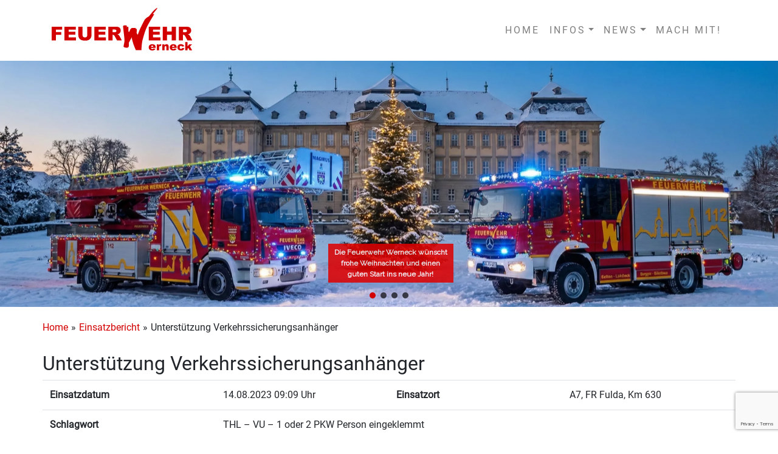

--- FILE ---
content_type: text/html; charset=UTF-8
request_url: https://www.feuerwehr-werneck.de/einsatzberichte/2023-102/
body_size: 16335
content:

<!DOCTYPE html PUBLIC "-//W3C//DTD XHTML 1.0 Transitional//DE" "http://www.w3.org/TR/xhtml1/DTD/xhtml1-transitional.dtd">
<html xmlns="http://www.w3.org/1999/xhtml" lang="de">
<head profile="http://gmpg.org/xfn/11">

   <meta http-equiv="Content-Type" content="text/html; charset=UTF-8" />
   <meta name="description" content="" />
   <meta name="viewport" content="initial-scale=1.0, user-scalable=no">

   <title>Unterstützung Verkehrssicherungsanhänger  |   Feuerwehr Werneck</title>


   <link rel="pingback" href="https://www.feuerwehr-werneck.de/xmlrpc.php" />
   <link rel="icon" href="https://www.feuerwehr-werneck.de/wp-content/themes/ff-werneck/images/logo/favicon.ico" type="image/x-icon" />
   <link rel="shortcut icon" href="https://www.feuerwehr-werneck.de/wp-content/themes/ff-werneck/images/logo/favicon.ico" type="image/x-icon" />

   
   <link rel="stylesheet" href="https://www.feuerwehr-werneck.de/wp-content/themes/ff-werneck/style.css" type="text/css" media="screen" />

   <script type="text/javascript">
/* <![CDATA[ */
window.koko_analytics = {"url":"https:\/\/www.feuerwehr-werneck.de\/koko-analytics-collect.php","site_url":"https:\/\/www.feuerwehr-werneck.de","post_id":20735,"method":"cookie","use_cookie":true};
/* ]]> */
</script>
<meta name='robots' content='max-image-preview:large' />
<link rel="alternate" title="oEmbed (JSON)" type="application/json+oembed" href="https://www.feuerwehr-werneck.de/wp-json/oembed/1.0/embed?url=https%3A%2F%2Fwww.feuerwehr-werneck.de%2Feinsatzberichte%2F2023-102%2F" />
<link rel="alternate" title="oEmbed (XML)" type="text/xml+oembed" href="https://www.feuerwehr-werneck.de/wp-json/oembed/1.0/embed?url=https%3A%2F%2Fwww.feuerwehr-werneck.de%2Feinsatzberichte%2F2023-102%2F&#038;format=xml" />
<style id='wp-img-auto-sizes-contain-inline-css' type='text/css'>
img:is([sizes=auto i],[sizes^="auto," i]){contain-intrinsic-size:3000px 1500px}
/*# sourceURL=wp-img-auto-sizes-contain-inline-css */
</style>
<link rel='stylesheet' id='sbi_styles-css' href='https://www.feuerwehr-werneck.de/wp-content/plugins/instagram-feed/css/sbi-styles.min.css?ver=6.9.1' type='text/css' media='all' />
<style id='wp-emoji-styles-inline-css' type='text/css'>

	img.wp-smiley, img.emoji {
		display: inline !important;
		border: none !important;
		box-shadow: none !important;
		height: 1em !important;
		width: 1em !important;
		margin: 0 0.07em !important;
		vertical-align: -0.1em !important;
		background: none !important;
		padding: 0 !important;
	}
/*# sourceURL=wp-emoji-styles-inline-css */
</style>
<style id='wp-block-library-inline-css' type='text/css'>
:root{--wp-block-synced-color:#7a00df;--wp-block-synced-color--rgb:122,0,223;--wp-bound-block-color:var(--wp-block-synced-color);--wp-editor-canvas-background:#ddd;--wp-admin-theme-color:#007cba;--wp-admin-theme-color--rgb:0,124,186;--wp-admin-theme-color-darker-10:#006ba1;--wp-admin-theme-color-darker-10--rgb:0,107,160.5;--wp-admin-theme-color-darker-20:#005a87;--wp-admin-theme-color-darker-20--rgb:0,90,135;--wp-admin-border-width-focus:2px}@media (min-resolution:192dpi){:root{--wp-admin-border-width-focus:1.5px}}.wp-element-button{cursor:pointer}:root .has-very-light-gray-background-color{background-color:#eee}:root .has-very-dark-gray-background-color{background-color:#313131}:root .has-very-light-gray-color{color:#eee}:root .has-very-dark-gray-color{color:#313131}:root .has-vivid-green-cyan-to-vivid-cyan-blue-gradient-background{background:linear-gradient(135deg,#00d084,#0693e3)}:root .has-purple-crush-gradient-background{background:linear-gradient(135deg,#34e2e4,#4721fb 50%,#ab1dfe)}:root .has-hazy-dawn-gradient-background{background:linear-gradient(135deg,#faaca8,#dad0ec)}:root .has-subdued-olive-gradient-background{background:linear-gradient(135deg,#fafae1,#67a671)}:root .has-atomic-cream-gradient-background{background:linear-gradient(135deg,#fdd79a,#004a59)}:root .has-nightshade-gradient-background{background:linear-gradient(135deg,#330968,#31cdcf)}:root .has-midnight-gradient-background{background:linear-gradient(135deg,#020381,#2874fc)}:root{--wp--preset--font-size--normal:16px;--wp--preset--font-size--huge:42px}.has-regular-font-size{font-size:1em}.has-larger-font-size{font-size:2.625em}.has-normal-font-size{font-size:var(--wp--preset--font-size--normal)}.has-huge-font-size{font-size:var(--wp--preset--font-size--huge)}.has-text-align-center{text-align:center}.has-text-align-left{text-align:left}.has-text-align-right{text-align:right}.has-fit-text{white-space:nowrap!important}#end-resizable-editor-section{display:none}.aligncenter{clear:both}.items-justified-left{justify-content:flex-start}.items-justified-center{justify-content:center}.items-justified-right{justify-content:flex-end}.items-justified-space-between{justify-content:space-between}.screen-reader-text{border:0;clip-path:inset(50%);height:1px;margin:-1px;overflow:hidden;padding:0;position:absolute;width:1px;word-wrap:normal!important}.screen-reader-text:focus{background-color:#ddd;clip-path:none;color:#444;display:block;font-size:1em;height:auto;left:5px;line-height:normal;padding:15px 23px 14px;text-decoration:none;top:5px;width:auto;z-index:100000}html :where(.has-border-color){border-style:solid}html :where([style*=border-top-color]){border-top-style:solid}html :where([style*=border-right-color]){border-right-style:solid}html :where([style*=border-bottom-color]){border-bottom-style:solid}html :where([style*=border-left-color]){border-left-style:solid}html :where([style*=border-width]){border-style:solid}html :where([style*=border-top-width]){border-top-style:solid}html :where([style*=border-right-width]){border-right-style:solid}html :where([style*=border-bottom-width]){border-bottom-style:solid}html :where([style*=border-left-width]){border-left-style:solid}html :where(img[class*=wp-image-]){height:auto;max-width:100%}:where(figure){margin:0 0 1em}html :where(.is-position-sticky){--wp-admin--admin-bar--position-offset:var(--wp-admin--admin-bar--height,0px)}@media screen and (max-width:600px){html :where(.is-position-sticky){--wp-admin--admin-bar--position-offset:0px}}

/*# sourceURL=wp-block-library-inline-css */
</style><style id='global-styles-inline-css' type='text/css'>
:root{--wp--preset--aspect-ratio--square: 1;--wp--preset--aspect-ratio--4-3: 4/3;--wp--preset--aspect-ratio--3-4: 3/4;--wp--preset--aspect-ratio--3-2: 3/2;--wp--preset--aspect-ratio--2-3: 2/3;--wp--preset--aspect-ratio--16-9: 16/9;--wp--preset--aspect-ratio--9-16: 9/16;--wp--preset--color--black: #000000;--wp--preset--color--cyan-bluish-gray: #abb8c3;--wp--preset--color--white: #ffffff;--wp--preset--color--pale-pink: #f78da7;--wp--preset--color--vivid-red: #cf2e2e;--wp--preset--color--luminous-vivid-orange: #ff6900;--wp--preset--color--luminous-vivid-amber: #fcb900;--wp--preset--color--light-green-cyan: #7bdcb5;--wp--preset--color--vivid-green-cyan: #00d084;--wp--preset--color--pale-cyan-blue: #8ed1fc;--wp--preset--color--vivid-cyan-blue: #0693e3;--wp--preset--color--vivid-purple: #9b51e0;--wp--preset--gradient--vivid-cyan-blue-to-vivid-purple: linear-gradient(135deg,rgb(6,147,227) 0%,rgb(155,81,224) 100%);--wp--preset--gradient--light-green-cyan-to-vivid-green-cyan: linear-gradient(135deg,rgb(122,220,180) 0%,rgb(0,208,130) 100%);--wp--preset--gradient--luminous-vivid-amber-to-luminous-vivid-orange: linear-gradient(135deg,rgb(252,185,0) 0%,rgb(255,105,0) 100%);--wp--preset--gradient--luminous-vivid-orange-to-vivid-red: linear-gradient(135deg,rgb(255,105,0) 0%,rgb(207,46,46) 100%);--wp--preset--gradient--very-light-gray-to-cyan-bluish-gray: linear-gradient(135deg,rgb(238,238,238) 0%,rgb(169,184,195) 100%);--wp--preset--gradient--cool-to-warm-spectrum: linear-gradient(135deg,rgb(74,234,220) 0%,rgb(151,120,209) 20%,rgb(207,42,186) 40%,rgb(238,44,130) 60%,rgb(251,105,98) 80%,rgb(254,248,76) 100%);--wp--preset--gradient--blush-light-purple: linear-gradient(135deg,rgb(255,206,236) 0%,rgb(152,150,240) 100%);--wp--preset--gradient--blush-bordeaux: linear-gradient(135deg,rgb(254,205,165) 0%,rgb(254,45,45) 50%,rgb(107,0,62) 100%);--wp--preset--gradient--luminous-dusk: linear-gradient(135deg,rgb(255,203,112) 0%,rgb(199,81,192) 50%,rgb(65,88,208) 100%);--wp--preset--gradient--pale-ocean: linear-gradient(135deg,rgb(255,245,203) 0%,rgb(182,227,212) 50%,rgb(51,167,181) 100%);--wp--preset--gradient--electric-grass: linear-gradient(135deg,rgb(202,248,128) 0%,rgb(113,206,126) 100%);--wp--preset--gradient--midnight: linear-gradient(135deg,rgb(2,3,129) 0%,rgb(40,116,252) 100%);--wp--preset--font-size--small: 13px;--wp--preset--font-size--medium: 20px;--wp--preset--font-size--large: 36px;--wp--preset--font-size--x-large: 42px;--wp--preset--spacing--20: 0.44rem;--wp--preset--spacing--30: 0.67rem;--wp--preset--spacing--40: 1rem;--wp--preset--spacing--50: 1.5rem;--wp--preset--spacing--60: 2.25rem;--wp--preset--spacing--70: 3.38rem;--wp--preset--spacing--80: 5.06rem;--wp--preset--shadow--natural: 6px 6px 9px rgba(0, 0, 0, 0.2);--wp--preset--shadow--deep: 12px 12px 50px rgba(0, 0, 0, 0.4);--wp--preset--shadow--sharp: 6px 6px 0px rgba(0, 0, 0, 0.2);--wp--preset--shadow--outlined: 6px 6px 0px -3px rgb(255, 255, 255), 6px 6px rgb(0, 0, 0);--wp--preset--shadow--crisp: 6px 6px 0px rgb(0, 0, 0);}:where(.is-layout-flex){gap: 0.5em;}:where(.is-layout-grid){gap: 0.5em;}body .is-layout-flex{display: flex;}.is-layout-flex{flex-wrap: wrap;align-items: center;}.is-layout-flex > :is(*, div){margin: 0;}body .is-layout-grid{display: grid;}.is-layout-grid > :is(*, div){margin: 0;}:where(.wp-block-columns.is-layout-flex){gap: 2em;}:where(.wp-block-columns.is-layout-grid){gap: 2em;}:where(.wp-block-post-template.is-layout-flex){gap: 1.25em;}:where(.wp-block-post-template.is-layout-grid){gap: 1.25em;}.has-black-color{color: var(--wp--preset--color--black) !important;}.has-cyan-bluish-gray-color{color: var(--wp--preset--color--cyan-bluish-gray) !important;}.has-white-color{color: var(--wp--preset--color--white) !important;}.has-pale-pink-color{color: var(--wp--preset--color--pale-pink) !important;}.has-vivid-red-color{color: var(--wp--preset--color--vivid-red) !important;}.has-luminous-vivid-orange-color{color: var(--wp--preset--color--luminous-vivid-orange) !important;}.has-luminous-vivid-amber-color{color: var(--wp--preset--color--luminous-vivid-amber) !important;}.has-light-green-cyan-color{color: var(--wp--preset--color--light-green-cyan) !important;}.has-vivid-green-cyan-color{color: var(--wp--preset--color--vivid-green-cyan) !important;}.has-pale-cyan-blue-color{color: var(--wp--preset--color--pale-cyan-blue) !important;}.has-vivid-cyan-blue-color{color: var(--wp--preset--color--vivid-cyan-blue) !important;}.has-vivid-purple-color{color: var(--wp--preset--color--vivid-purple) !important;}.has-black-background-color{background-color: var(--wp--preset--color--black) !important;}.has-cyan-bluish-gray-background-color{background-color: var(--wp--preset--color--cyan-bluish-gray) !important;}.has-white-background-color{background-color: var(--wp--preset--color--white) !important;}.has-pale-pink-background-color{background-color: var(--wp--preset--color--pale-pink) !important;}.has-vivid-red-background-color{background-color: var(--wp--preset--color--vivid-red) !important;}.has-luminous-vivid-orange-background-color{background-color: var(--wp--preset--color--luminous-vivid-orange) !important;}.has-luminous-vivid-amber-background-color{background-color: var(--wp--preset--color--luminous-vivid-amber) !important;}.has-light-green-cyan-background-color{background-color: var(--wp--preset--color--light-green-cyan) !important;}.has-vivid-green-cyan-background-color{background-color: var(--wp--preset--color--vivid-green-cyan) !important;}.has-pale-cyan-blue-background-color{background-color: var(--wp--preset--color--pale-cyan-blue) !important;}.has-vivid-cyan-blue-background-color{background-color: var(--wp--preset--color--vivid-cyan-blue) !important;}.has-vivid-purple-background-color{background-color: var(--wp--preset--color--vivid-purple) !important;}.has-black-border-color{border-color: var(--wp--preset--color--black) !important;}.has-cyan-bluish-gray-border-color{border-color: var(--wp--preset--color--cyan-bluish-gray) !important;}.has-white-border-color{border-color: var(--wp--preset--color--white) !important;}.has-pale-pink-border-color{border-color: var(--wp--preset--color--pale-pink) !important;}.has-vivid-red-border-color{border-color: var(--wp--preset--color--vivid-red) !important;}.has-luminous-vivid-orange-border-color{border-color: var(--wp--preset--color--luminous-vivid-orange) !important;}.has-luminous-vivid-amber-border-color{border-color: var(--wp--preset--color--luminous-vivid-amber) !important;}.has-light-green-cyan-border-color{border-color: var(--wp--preset--color--light-green-cyan) !important;}.has-vivid-green-cyan-border-color{border-color: var(--wp--preset--color--vivid-green-cyan) !important;}.has-pale-cyan-blue-border-color{border-color: var(--wp--preset--color--pale-cyan-blue) !important;}.has-vivid-cyan-blue-border-color{border-color: var(--wp--preset--color--vivid-cyan-blue) !important;}.has-vivid-purple-border-color{border-color: var(--wp--preset--color--vivid-purple) !important;}.has-vivid-cyan-blue-to-vivid-purple-gradient-background{background: var(--wp--preset--gradient--vivid-cyan-blue-to-vivid-purple) !important;}.has-light-green-cyan-to-vivid-green-cyan-gradient-background{background: var(--wp--preset--gradient--light-green-cyan-to-vivid-green-cyan) !important;}.has-luminous-vivid-amber-to-luminous-vivid-orange-gradient-background{background: var(--wp--preset--gradient--luminous-vivid-amber-to-luminous-vivid-orange) !important;}.has-luminous-vivid-orange-to-vivid-red-gradient-background{background: var(--wp--preset--gradient--luminous-vivid-orange-to-vivid-red) !important;}.has-very-light-gray-to-cyan-bluish-gray-gradient-background{background: var(--wp--preset--gradient--very-light-gray-to-cyan-bluish-gray) !important;}.has-cool-to-warm-spectrum-gradient-background{background: var(--wp--preset--gradient--cool-to-warm-spectrum) !important;}.has-blush-light-purple-gradient-background{background: var(--wp--preset--gradient--blush-light-purple) !important;}.has-blush-bordeaux-gradient-background{background: var(--wp--preset--gradient--blush-bordeaux) !important;}.has-luminous-dusk-gradient-background{background: var(--wp--preset--gradient--luminous-dusk) !important;}.has-pale-ocean-gradient-background{background: var(--wp--preset--gradient--pale-ocean) !important;}.has-electric-grass-gradient-background{background: var(--wp--preset--gradient--electric-grass) !important;}.has-midnight-gradient-background{background: var(--wp--preset--gradient--midnight) !important;}.has-small-font-size{font-size: var(--wp--preset--font-size--small) !important;}.has-medium-font-size{font-size: var(--wp--preset--font-size--medium) !important;}.has-large-font-size{font-size: var(--wp--preset--font-size--large) !important;}.has-x-large-font-size{font-size: var(--wp--preset--font-size--x-large) !important;}
/*# sourceURL=global-styles-inline-css */
</style>

<style id='classic-theme-styles-inline-css' type='text/css'>
/*! This file is auto-generated */
.wp-block-button__link{color:#fff;background-color:#32373c;border-radius:9999px;box-shadow:none;text-decoration:none;padding:calc(.667em + 2px) calc(1.333em + 2px);font-size:1.125em}.wp-block-file__button{background:#32373c;color:#fff;text-decoration:none}
/*# sourceURL=/wp-includes/css/classic-themes.min.css */
</style>
<link rel='stylesheet' id='contact-form-7-css' href='https://www.feuerwehr-werneck.de/wp-content/plugins/contact-form-7/includes/css/styles.css?ver=6.1' type='text/css' media='all' />
<link rel='stylesheet' id='h5p-plugin-styles-css' href='https://www.feuerwehr-werneck.de/wp-content/plugins/h5p/h5p-php-library/styles/h5p.css?ver=1.16.0' type='text/css' media='all' />
<link rel='stylesheet' id='bootstrap-css' href='https://www.feuerwehr-werneck.de/wp-content/themes/ff-werneck/resources/bootstrap/css/bootstrap.min.css?ver=6.9' type='text/css' media='all' />
<link rel='stylesheet' id='fonts-css' href='https://www.feuerwehr-werneck.de/wp-content/themes/ff-werneck/resources/fonts/fonts.css?ver=6.9' type='text/css' media='all' />
<link rel='stylesheet' id='main-css' href='https://www.feuerwehr-werneck.de/wp-content/themes/ff-werneck/style.css?v=1&#038;ver=6.9' type='text/css' media='all' />
<link rel='stylesheet' id='slb_core-css' href='https://www.feuerwehr-werneck.de/wp-content/plugins/simple-lightbox/client/css/app.css?ver=2.9.4' type='text/css' media='all' />
<link rel='stylesheet' id='font-awesome-css' href='https://www.feuerwehr-werneck.de/wp-content/plugins/einsatzverwaltung/font-awesome/css/fontawesome.min.css?ver=6.2.1' type='text/css' media='all' />
<link rel='stylesheet' id='font-awesome-solid-css' href='https://www.feuerwehr-werneck.de/wp-content/plugins/einsatzverwaltung/font-awesome/css/solid.min.css?ver=6.2.1' type='text/css' media='all' />
<link rel='stylesheet' id='einsatzverwaltung-frontend-css' href='https://www.feuerwehr-werneck.de/wp-content/plugins/einsatzverwaltung/css/style-frontend.css?ver=1.11.0' type='text/css' media='all' />
<style id='einsatzverwaltung-frontend-inline-css' type='text/css'>
.einsatzverwaltung-reportlist tr.report:nth-child(even) { background-color: #eee; }
/*# sourceURL=einsatzverwaltung-frontend-inline-css */
</style>
<link rel='stylesheet' id='ics-calendar-css' href='https://www.feuerwehr-werneck.de/wp-content/plugins/ics-calendar/assets/style.min.css?ver=11.5.13' type='text/css' media='all' />
<link rel="stylesheet" type="text/css" href="https://www.feuerwehr-werneck.de/wp-content/plugins/nextend-smart-slider3-pro/Public/SmartSlider3/Application/Frontend/Assets/dist/smartslider.min.css?ver=52073c7b" media="all">
<link rel="stylesheet" type="text/css" href="https://fonts.googleapis.com/css?display=swap&amp;family=Raleway%3A300%2C400" media="all">
<link rel="stylesheet" type="text/css" href="https://www.feuerwehr-werneck.de/wp-content/plugins/nextend-smart-slider3-pro/Public/SmartSlider3Pro/Application/Frontend/Assets/icons/materialicons/dist/materialicons.min.css?ver=52073c7b" media="all">
<style data-related="n2-ss-2">div#n2-ss-2 .n2-ss-slider-1{display:grid;position:relative;}div#n2-ss-2 .n2-ss-slider-2{display:grid;position:relative;overflow:hidden;padding:0px 0px 0px 0px;border:0px solid RGBA(62,62,62,1);border-radius:0px;background-clip:padding-box;background-repeat:repeat;background-position:50% 50%;background-size:cover;background-attachment:scroll;z-index:1;}div#n2-ss-2:not(.n2-ss-loaded) .n2-ss-slider-2{background-image:none !important;}div#n2-ss-2 .n2-ss-slider-3{display:grid;grid-template-areas:'cover';position:relative;overflow:hidden;z-index:10;}div#n2-ss-2 .n2-ss-slider-3 > *{grid-area:cover;}div#n2-ss-2 .n2-ss-slide-backgrounds,div#n2-ss-2 .n2-ss-slider-3 > .n2-ss-divider{position:relative;}div#n2-ss-2 .n2-ss-slide-backgrounds{z-index:10;}div#n2-ss-2 .n2-ss-slide-backgrounds > *{overflow:hidden;}div#n2-ss-2 .n2-ss-slide-background{transform:translateX(-100000px);}div#n2-ss-2 .n2-ss-slider-4{place-self:center;position:relative;width:100%;height:100%;z-index:20;display:grid;grid-template-areas:'slide';}div#n2-ss-2 .n2-ss-slider-4 > *{grid-area:slide;}div#n2-ss-2.n2-ss-full-page--constrain-ratio .n2-ss-slider-4{height:auto;}div#n2-ss-2 .n2-ss-slide{display:grid;place-items:center;grid-auto-columns:100%;position:relative;z-index:20;-webkit-backface-visibility:hidden;transform:translateX(-100000px);}div#n2-ss-2 .n2-ss-slide{perspective:1000px;}div#n2-ss-2 .n2-ss-slide-active{z-index:21;}.n2-ss-background-animation{position:absolute;top:0;left:0;width:100%;height:100%;z-index:3;}div#n2-ss-2 .n2-ss-button-container,div#n2-ss-2 .n2-ss-button-container a{display:block;}div#n2-ss-2 .n2-ss-button-container--non-full-width,div#n2-ss-2 .n2-ss-button-container--non-full-width a{display:inline-block;}div#n2-ss-2 .n2-ss-button-container.n2-ss-nowrap{white-space:nowrap;}div#n2-ss-2 .n2-ss-button-container a div{display:inline;font-size:inherit;text-decoration:inherit;color:inherit;line-height:inherit;font-family:inherit;font-weight:inherit;}div#n2-ss-2 .n2-ss-button-container a > div{display:inline-flex;align-items:center;vertical-align:top;}div#n2-ss-2 .n2-ss-button-container span{font-size:100%;vertical-align:baseline;}div#n2-ss-2 .n2-ss-button-container a[data-iconplacement="left"] span{margin-right:0.3em;}div#n2-ss-2 .n2-ss-button-container a[data-iconplacement="right"] span{margin-left:0.3em;}div#n2-ss-2 .n2-ss-control-bullet{visibility:hidden;text-align:center;justify-content:center;z-index:14;}div#n2-ss-2 .n2-ss-control-bullet--calculate-size{left:0 !important;}div#n2-ss-2 .n2-ss-control-bullet-horizontal.n2-ss-control-bullet-fullsize{width:100%;}div#n2-ss-2 .n2-ss-control-bullet-vertical.n2-ss-control-bullet-fullsize{height:100%;flex-flow:column;}div#n2-ss-2 .nextend-bullet-bar{display:inline-flex;vertical-align:top;visibility:visible;align-items:center;flex-wrap:wrap;}div#n2-ss-2 .n2-bar-justify-content-left{justify-content:flex-start;}div#n2-ss-2 .n2-bar-justify-content-center{justify-content:center;}div#n2-ss-2 .n2-bar-justify-content-right{justify-content:flex-end;}div#n2-ss-2 .n2-ss-control-bullet-vertical > .nextend-bullet-bar{flex-flow:column;}div#n2-ss-2 .n2-ss-control-bullet-fullsize > .nextend-bullet-bar{display:flex;}div#n2-ss-2 .n2-ss-control-bullet-horizontal.n2-ss-control-bullet-fullsize > .nextend-bullet-bar{flex:1 1 auto;}div#n2-ss-2 .n2-ss-control-bullet-vertical.n2-ss-control-bullet-fullsize > .nextend-bullet-bar{height:100%;}div#n2-ss-2 .nextend-bullet-bar .n2-bullet{cursor:pointer;transition:background-color 0.4s;}div#n2-ss-2 .nextend-bullet-bar .n2-bullet.n2-active{cursor:default;}div#n2-ss-2 div.n2-ss-bullet-thumbnail-container{position:absolute;z-index:10000000;}div#n2-ss-2 .n2-ss-bullet-thumbnail-container .n2-ss-bullet-thumbnail{background-size:cover;background-repeat:no-repeat;background-position:center;}div#n2-ss-2 .n-uc-3IgZPYdqO1Bp-inner{--n2bgimage:URL("//www.feuerwehr-werneck.de/wp-content/uploads/2025/12/FFW_Weihnachtsbild_2025-scaled.png");background-position:50% 50%,50% 74%;}.n2webp div#n2-ss-2 .n-uc-3IgZPYdqO1Bp-inner{--n2bgimage: URL(//www.feuerwehr-werneck.de/wp-content/uploads/slider/cache/8356c41a1aa77d5aad1a5c50bc0ce862/FFW_Weihnachtsbild_2025-scaled.webp)}div#n2-ss-2 .n2-font-8e5c3e2979d74050ddc653531443eb31-hover{font-family: 'Raleway';color: #ffffff;font-size:125%;text-shadow: none;line-height: 1.5;font-weight: normal;font-style: normal;text-decoration: none;text-align: center;letter-spacing: normal;word-spacing: normal;text-transform: none;font-weight: 700;}div#n2-ss-2 .n2-style-e60e5b96db9a3cc46cd59f040a5b0fee-heading{background: #df0000;opacity:0.86;padding:5px 10px 5px 10px ;box-shadow: none;border: 0px solid RGBA(255,255,255,0);border-radius:0px;}div#n2-ss-2 .n-uc-k6wRPnF0haoR-inner{--n2bgimage:URL("//www.feuerwehr-werneck.de/wp-content/uploads/2024/08/MG_1395-scaled.jpg");background-position:50% 50%,0% 0%;}.n2webp div#n2-ss-2 .n-uc-k6wRPnF0haoR-inner{--n2bgimage: URL(//www.feuerwehr-werneck.de/wp-content/uploads/slider/cache/d192d9fd05cc2a2441ecc0bc75f4d668/MG_1395-scaled.webp)}div#n2-ss-2 .n2-font-2629da43528effe3c9d3166b541c29d7-hover{font-family: 'Raleway';color: #ffffff;font-size:125%;text-shadow: none;line-height: 1.5;font-weight: normal;font-style: normal;text-decoration: none;text-align: left;letter-spacing: normal;word-spacing: normal;text-transform: none;font-weight: 400;}div#n2-ss-2 .n2-style-dc9dcca433f3df03b2f8a9c332779783-heading{background: RGBA(0,0,0,0.8);opacity:1;padding:6px 15px 6px 15px ;box-shadow: none;border: 0px solid RGBA(255,255,255,0);border-radius:0px;}div#n2-ss-2 .n2-font-11268352ae487e0f3d8d9f454c3dbb0a-hover{font-family: 'Raleway';color: #ffffff;font-size:225%;text-shadow: none;line-height: 1.5;font-weight: 300;font-style: normal;text-decoration: none;text-align: center;letter-spacing: normal;word-spacing: normal;text-transform: none;font-weight: 300;}div#n2-ss-2 .n2-font-3bfb817ed709deffaeecf9dea5c61bfb-link a{font-family: 'Raleway';color: #ffffff;font-size:87.5%;text-shadow: none;line-height: 1.5;font-weight: normal;font-style: normal;text-decoration: none;text-align: center;letter-spacing: normal;word-spacing: normal;text-transform: none;}div#n2-ss-2 .n2-font-3bfb817ed709deffaeecf9dea5c61bfb-link a:HOVER, div#n2-ss-2 .n2-font-3bfb817ed709deffaeecf9dea5c61bfb-link a:ACTIVE, div#n2-ss-2 .n2-font-3bfb817ed709deffaeecf9dea5c61bfb-link a:FOCUS{color: #d20000;font-weight: bold;font-weight: bold;}div#n2-ss-2 .n2-style-dc8b06d0961fec532b2fdbd184892405-heading{background: RGBA(0,0,0,0.8);opacity:1;padding:10px 15px 10px 15px ;box-shadow: none;border: 0px solid RGBA(0,0,0,1);border-radius:0px;}div#n2-ss-2 .n2-style-c32844cf207912a0717f034f45fb98ca-dot{background: RGBA(0,0,0,0.67);opacity:1;padding:5px 5px 5px 5px ;box-shadow: none;border: 0px solid RGBA(0,0,0,1);border-radius:50px;margin:4px;}div#n2-ss-2 .n2-style-c32844cf207912a0717f034f45fb98ca-dot.n2-active, div#n2-ss-2 .n2-style-c32844cf207912a0717f034f45fb98ca-dot:HOVER, div#n2-ss-2 .n2-style-c32844cf207912a0717f034f45fb98ca-dot:FOCUS{background: #d20000;}div#n2-ss-2 .n2-ss-slide-limiter{max-width:2842px;}div#n2-ss-2 .n-uc-nK7mlMzi8JwD{padding:0px 0px 0px 0px}div#n2-ss-2 .n-uc-3IgZPYdqO1Bp-inner{padding:0px 10px 10px 10px;text-align:left;--ssselfalign:var(--ss-fs);;justify-content:flex-end}div#n2-ss-2 .n-uc-3IgZPYdqO1Bp{align-self:var(--ss-fs);}div#n2-ss-2 .n-uc-A6oGdWsHeN9Y{--margin-top:5px;--margin-bottom:30px;--margin-left:5px;max-width:300px;align-self:center;;--ssfont-scale:0.6}div#n2-ss-2 .n-uc-nEksU1zums7h{padding:10px 10px 10px 10px}div#n2-ss-2 .n-uc-nxBylfyfHLl5{padding:10px 10px 10px 10px}div#n2-ss-2 .n-uc-HrrxDWXTadL0{padding:0px 0px 0px 0px}div#n2-ss-2 .n-uc-k6wRPnF0haoR-inner{padding:0px 10px 10px 10px;text-align:left;--ssselfalign:var(--ss-fs);;justify-content:flex-end}div#n2-ss-2 .n-uc-k6wRPnF0haoR{align-self:var(--ss-fs);}div#n2-ss-2 .n-uc-hE5YlxEvbXo0{--margin-top:5px;--margin-right:5px;--margin-bottom:5px;--margin-left:20px;align-self:var(--ss-fs);}div#n2-ss-2 .n-uc-JffwuHPFX7L1{--margin-top:5px;--margin-right:5px;--margin-bottom:10px;--margin-left:20px;align-self:var(--ss-fs);}div#n2-ss-2 .n-uc-FfqYbLAMhJHX{--margin-top:5px;--margin-right:5px;--margin-bottom:20px;--margin-left:20px;align-self:var(--ss-fs);}@media (min-width: 1440px){div#n2-ss-2 .n-uc-nEksU1zums7h{padding:0px 0px 0px 0px}div#n2-ss-2 [data-hide-desktoplandscape="1"]{display: none !important;}}@media (min-width: 1301px) and (max-width: 1439px){div#n2-ss-2 [data-hide-desktopportrait="1"]{display: none !important;}}@media (max-width: 1300px) and (min-width: 1200px){div#n2-ss-2 [data-hide-tabletlandscape="1"]{display: none !important;}}@media (orientation: landscape) and (max-width: 1199px) and (min-width: 1051px),(orientation: portrait) and (max-width: 1199px) and (min-width: 901px){div#n2-ss-2 .n2-ss-slide-limiter{max-width:1400px;}div#n2-ss-2 [data-hide-tabletportrait="1"]{display: none !important;}}@media (orientation: landscape) and (max-width: 1050px) and (min-width: 901px),(orientation: portrait) and (max-width: 900px) and (min-width: 701px){div#n2-ss-2 .n-uc-hE5YlxEvbXo0{display:none}div#n2-ss-2 [data-hide-mobilelandscape="1"]{display: none !important;}.n2-section-smartslider[data-ssid="2"]{display: none;}}@media (orientation: landscape) and (max-width: 900px),(orientation: portrait) and (max-width: 700px){div#n2-ss-2 .n-uc-A6oGdWsHeN9Y{--ssfont-scale:0.7}div#n2-ss-2 .n-uc-hE5YlxEvbXo0{display:none;--ssfont-scale:0.7}div#n2-ss-2 .n-uc-JffwuHPFX7L1{--ssfont-scale:0.5}div#n2-ss-2 [data-hide-mobileportrait="1"]{display: none !important;}.n2-section-smartslider[data-ssid="2"]{display: none;}}</style>
<script>(function(){this._N2=this._N2||{_r:[],_d:[],r:function(){this._r.push(arguments)},d:function(){this._d.push(arguments)}}}).call(window);!function(e,i,o,r){(i=e.match(/(Chrome|Firefox|Safari)\/(\d+)\./))&&("Chrome"==i[1]?r=+i[2]>=32:"Firefox"==i[1]?r=+i[2]>=65:"Safari"==i[1]&&(o=e.match(/Version\/(\d+)/)||e.match(/(\d+)[0-9_]+like Mac/))&&(r=+o[1]>=14),r&&document.documentElement.classList.add("n2webp"))}(navigator.userAgent);</script><script src="https://www.feuerwehr-werneck.de/wp-content/plugins/nextend-smart-slider3-pro/Public/SmartSlider3/Application/Frontend/Assets/dist/n2.min.js?ver=52073c7b" defer async></script>
<script src="https://www.feuerwehr-werneck.de/wp-content/plugins/nextend-smart-slider3-pro/Public/SmartSlider3/Application/Frontend/Assets/dist/smartslider-frontend.min.js?ver=52073c7b" defer async></script>
<script src="https://www.feuerwehr-werneck.de/wp-content/plugins/nextend-smart-slider3-pro/Public/SmartSlider3/Slider/SliderType/Simple/Assets/dist/ss-simple.min.js?ver=52073c7b" defer async></script>
<script src="https://www.feuerwehr-werneck.de/wp-content/plugins/nextend-smart-slider3-pro/Public/SmartSlider3/Widget/Bullet/Assets/dist/w-bullet.min.js?ver=52073c7b" defer async></script>
<script>_N2.r('documentReady',function(){_N2.r(["documentReady","smartslider-frontend","SmartSliderWidgetBulletTransition","ss-simple"],function(){new _N2.SmartSliderSimple('n2-ss-2',{"admin":false,"background.video.mobile":0,"loadingTime":2000,"randomize":{"randomize":0,"randomizeFirst":0},"callbacks":"","alias":{"id":0,"smoothScroll":0,"slideSwitch":0,"scroll":1},"align":"normal","isDelayed":0,"responsive":{"mediaQueries":{"all":false,"desktoplandscape":["(min-width: 1440px)"],"desktopportrait":["(min-width: 1301px) and (max-width: 1439px)"],"tabletlandscape":["(max-width: 1300px) and (min-width: 1200px)"],"tabletportrait":["(orientation: landscape) and (max-width: 1199px) and (min-width: 1051px)","(orientation: portrait) and (max-width: 1199px) and (min-width: 901px)"],"mobilelandscape":["(orientation: landscape) and (max-width: 1050px) and (min-width: 901px)","(orientation: portrait) and (max-width: 900px) and (min-width: 701px)"],"mobileportrait":["(orientation: landscape) and (max-width: 900px)","(orientation: portrait) and (max-width: 700px)"]},"base":{"slideOuterWidth":1200,"slideOuterHeight":380,"sliderWidth":1200,"sliderHeight":380,"slideWidth":1200,"slideHeight":380},"hideOn":{"desktopLandscape":false,"desktopPortrait":false,"tabletLandscape":false,"tabletPortrait":false,"mobileLandscape":true,"mobilePortrait":true},"onResizeEnabled":true,"type":"auto","sliderHeightBasedOn":"real","focusUser":1,"focusEdge":"auto","breakpoints":[{"device":"desktopLandscape","type":"min-screen-width","portraitWidth":1440,"landscapeWidth":1440},{"device":"tabletLandscape","type":"max-screen-width","portraitWidth":1300,"landscapeWidth":1300},{"device":"tabletPortrait","type":"max-screen-width","portraitWidth":1199,"landscapeWidth":1199},{"device":"mobileLandscape","type":"max-screen-width","portraitWidth":900,"landscapeWidth":1050},{"device":"mobilePortrait","type":"max-screen-width","portraitWidth":700,"landscapeWidth":900}],"enabledDevices":{"desktopLandscape":1,"desktopPortrait":1,"tabletLandscape":1,"tabletPortrait":1,"mobileLandscape":1,"mobilePortrait":1},"sizes":{"desktopPortrait":{"width":1200,"height":380,"max":1439,"min":1200},"desktopLandscape":{"width":1200,"height":380,"customHeight":false,"max":3000,"min":1440},"tabletLandscape":{"width":1200,"height":380,"customHeight":false,"max":1300,"min":1200},"tabletPortrait":{"width":901,"height":285,"customHeight":false,"max":1199,"min":901},"mobileLandscape":{"width":701,"height":221,"customHeight":false,"max":1050,"min":701},"mobilePortrait":{"width":320,"height":101,"customHeight":false,"max":900,"min":320}},"overflowHiddenPage":0,"focus":{"offsetTop":"#wpadminbar","offsetBottom":""}},"controls":{"mousewheel":0,"touch":"horizontal","keyboard":1,"blockCarouselInteraction":1},"playWhenVisible":1,"playWhenVisibleAt":0.5,"lazyLoad":0,"lazyLoadNeighbor":1,"blockrightclick":0,"maintainSession":0,"autoplay":{"enabled":1,"start":1,"duration":9000,"autoplayLoop":0,"allowReStart":1,"pause":{"click":1,"mouse":"0","mediaStarted":1},"resume":{"click":1,"mouse":"0","mediaEnded":1,"slidechanged":0},"interval":2,"intervalModifier":"loop","intervalSlide":"current"},"perspective":1000,"layerMode":{"playOnce":0,"playFirstLayer":1,"mode":"skippable","inAnimation":"mainInEnd"},"parallax":{"enabled":0,"mobile":0,"is3D":0,"animate":1,"horizontal":"mouse","vertical":"mouse","origin":"slider","scrollmove":"both"},"postBackgroundAnimations":0,"bgAnimations":0,"mainanimation":{"type":"horizontal","duration":1600,"delay":0,"ease":"easeOutQuad","shiftedBackgroundAnimation":"auto"},"carousel":1,"initCallbacks":function(){new _N2.SmartSliderWidgetBulletTransition(this,{"area":10,"dotClasses":"n2-style-c32844cf207912a0717f034f45fb98ca-dot ","mode":"","action":"click"})}})})});</script><script type="text/javascript" src="https://www.feuerwehr-werneck.de/wp-content/themes/ff-werneck/resources/jQuery/jquery-3.3.1.min.js" id="jquery-js"></script>
<script type="text/javascript" src="https://www.feuerwehr-werneck.de/wp-content/themes/ff-werneck/resources/popper/js/popper.min.js?ver=6.9" id="popper-js"></script>
<script type="text/javascript" src="https://www.feuerwehr-werneck.de/wp-content/themes/ff-werneck/resources/bootstrap/js/bootstrap.min.js?ver=6.9" id="bootstrap-js"></script>
<script type="text/javascript" src="https://www.feuerwehr-werneck.de/wp-content/themes/ff-werneck/resources/js/script.js?ver=6.9" id="script-js"></script>
<script type="text/javascript" src="https://www.feuerwehr-werneck.de/wp-content/plugins/einsatzverwaltung/js/reportlist.js?ver=6.9" id="einsatzverwaltung-reportlist-js"></script>
<link rel="https://api.w.org/" href="https://www.feuerwehr-werneck.de/wp-json/" /><link rel="alternate" title="JSON" type="application/json" href="https://www.feuerwehr-werneck.de/wp-json/wp/v2/einsatz/20735" /><link rel="EditURI" type="application/rsd+xml" title="RSD" href="https://www.feuerwehr-werneck.de/xmlrpc.php?rsd" />
<meta name="generator" content="WordPress 6.9" />
<link rel="canonical" href="https://www.feuerwehr-werneck.de/einsatzberichte/2023-102/" />
<link rel='shortlink' href='https://www.feuerwehr-werneck.de/?p=20735' />
   <script type="text/javascript" src="https://maps.googleapis.com/maps/api/js?key=AIzaSyCND4TrIGv_GQZ_MOfK8wCDgRtxy7ahpeY"></script><script type="text/javascript" src="https://www.feuerwehr-werneck.de/wp-content/themes/ff-werneck/resources/gMap/gmaps.js"></script><script type="text/javascript" src="https://www.feuerwehr-werneck.de/wp-content/themes/ff-werneck/resources/js/gmapstyle_einsatzbericht.js"></script>   <link rel="stylesheet" href="https://www.feuerwehr-werneck.de/wp-content/themes/ff-werneck/resources/font-awesome/css/font-awesome.min.css">

</head>
<body>

<!-- Fixed navbar -->
  <nav id="header" class="navbar navbar-expand-lg sticky-top navbar-light bg-light">
    <div class="container" >
    <div class="navbar-header">
      <a class="navbar-brand" href="https://www.feuerwehr-werneck.de" style="padding-top:0px">
        <img src="https://www.feuerwehr-werneck.de/wp-content/themes/ff-werneck/images/logo/logo_rot.svg"
          class="img-responsive ff-werneck-logo ff-werneck-logo-transition" oncontextmenu="return false;" >
      </a>
    </div>
    <button class="navbar-toggler prevSpan" type="button" >
      <span class="navbar-toggler-icon"></span>
    </button>
<!--  <button class="navbar-toggler " type="button" data-toggle="collapse" data-target="#navbar"
      aria-controls="navbar" aria-expanded="false" aria-label="Toggle navigation">
      <span class="navbar-toggler-icon prevSpan"></span>
    </button>
-->

    <div id="navbar" class="navbar-collapse"><ul id="menu-menu" class="navbar-nav ml-auto"><li itemscope="itemscope" itemtype="https://www.schema.org/SiteNavigationElement" id="menu-item-39" class="menu-item menu-item-type-custom menu-item-object-custom menu-item-home menu-item-39 nav-item"><a title="HOME" href="https://www.feuerwehr-werneck.de" class="nav-link">HOME</a></li>
<li itemscope="itemscope" itemtype="https://www.schema.org/SiteNavigationElement" id="menu-item-42" class="menu-item menu-item-type-post_type menu-item-object-page menu-item-has-children dropdown menu-item-42 nav-item"><a title="INFOS" href="#" data-toggle="dropdown" aria-haspopup="true" aria-expanded="false" class="dropdown-toggle nav-link" id="menu-item-dropdown-42">INFOS</a>
<ul class="dropdown-menu" aria-labelledby="menu-item-dropdown-42" role="menu">
	<li itemscope="itemscope" itemtype="https://www.schema.org/SiteNavigationElement" id="menu-item-4962" class="menu-item menu-item-type-post_type menu-item-object-page menu-item-4962 nav-item"><a title="Die Feuerwehr" href="https://www.feuerwehr-werneck.de/ueber-uns/die-feuerwehr/" class="dropdown-item">Die Feuerwehr</a></li>
	<li itemscope="itemscope" itemtype="https://www.schema.org/SiteNavigationElement" id="menu-item-33" class="menu-item menu-item-type-post_type menu-item-object-page menu-item-33 nav-item"><a title="Unsere Fahrzeuge" href="https://www.feuerwehr-werneck.de/fahrzeuge/" class="dropdown-item">Unsere Fahrzeuge</a></li>
	<li itemscope="itemscope" itemtype="https://www.schema.org/SiteNavigationElement" id="menu-item-2735" class="menu-item menu-item-type-post_type menu-item-object-page menu-item-2735 nav-item"><a title="Die Marktgemeinde" href="https://www.feuerwehr-werneck.de/ueber-uns/marktgemeinde/" class="dropdown-item">Die Marktgemeinde</a></li>
	<li itemscope="itemscope" itemtype="https://www.schema.org/SiteNavigationElement" id="menu-item-23120" class="menu-item menu-item-type-post_type menu-item-object-page menu-item-23120 nav-item"><a title="Unsere Geschichte" href="https://www.feuerwehr-werneck.de/ueber-uns/geschichte/" class="dropdown-item">Unsere Geschichte</a></li>
</ul>
</li>
<li itemscope="itemscope" itemtype="https://www.schema.org/SiteNavigationElement" id="menu-item-5905" class="menu-item menu-item-type-post_type menu-item-object-page menu-item-has-children dropdown menu-item-5905 nav-item"><a title="NEWS" href="#" data-toggle="dropdown" aria-haspopup="true" aria-expanded="false" class="dropdown-toggle nav-link" id="menu-item-dropdown-5905">NEWS</a>
<ul class="dropdown-menu" aria-labelledby="menu-item-dropdown-5905" role="menu">
	<li itemscope="itemscope" itemtype="https://www.schema.org/SiteNavigationElement" id="menu-item-47" class="menu-item menu-item-type-custom menu-item-object-custom menu-item-47 nav-item"><a title="Einsätze" href="https://www.feuerwehr-werneck.de/einsatzberichte" class="dropdown-item">Einsätze</a></li>
	<li itemscope="itemscope" itemtype="https://www.schema.org/SiteNavigationElement" id="menu-item-46" class="menu-item menu-item-type-custom menu-item-object-custom menu-item-46 nav-item"><a title="Aktuelles" href="https://www.feuerwehr-werneck.de/aktuelles" class="dropdown-item">Aktuelles</a></li>
</ul>
</li>
<li itemscope="itemscope" itemtype="https://www.schema.org/SiteNavigationElement" id="menu-item-5461" class="menu-item menu-item-type-post_type menu-item-object-page menu-item-5461 nav-item"><a title="MACH MIT!" href="https://www.feuerwehr-werneck.de/abteilungen/" class="nav-link">MACH MIT!</a></li>
</ul></div>        </div>
  </nav>

<script>
$(document).ready(function(){
  $('[data-toggle="tooltip"]').tooltip();
});
</script>
<div id="main">
  <div class="n2-section-smartslider fitvidsignore " data-ssid="2" tabindex="0" role="region" aria-label="Slider"><div id="n2-ss-2-align" class="n2-ss-align"><div class="n2-padding"><div id="n2-ss-2" data-creator="Smart Slider 3" data-responsive="auto" class="n2-ss-slider n2-ow n2-has-hover n2notransition  ">



<div class="n2-ss-slider-wrapper-inside">
        <div class="n2-ss-slider-1 n2_ss__touch_element n2-ow">
            <div class="n2-ss-slider-2 n2-ow">
                                                <div class="n2-ss-slider-3 n2-ow">

                    <div class="n2-ss-slide-backgrounds n2-ow-all"><div class="n2-ss-slide-background" data-public-id="1" data-mode="fill"><div data-color="RGBA(255,255,255,0)" style="background-color: RGBA(255,255,255,0);" class="n2-ss-slide-background-color"></div></div><div class="n2-ss-slide-background" data-public-id="2" data-mode="fill"><div class="n2-ss-slide-background-image" data-blur="0" data-opacity="100" data-x="50" data-y="43" data-alt="" data-title="" style="--ss-o-pos-y:43%"><picture class="skip-lazy" data-skip-lazy="1"><source srcset="//www.feuerwehr-werneck.de/wp-content/uploads/slider/cache/c5a9ec347f05c8692ac2446da4c67f74/hp_slider_gruppenfoto-1.webp" type="image/webp" class="skip-lazy" data-skip-lazy="1"><img src="//www.feuerwehr-werneck.de/wp-content/uploads/slider/cache/fcabdd4351919e440acd801ff4b8b095/hp_slider_gruppenfoto-1.jpg" alt="" title="" loading="lazy" class="skip-lazy" data-skip-lazy="1"></picture></div><div data-color="RGBA(255,255,255,0)" style="background-color: RGBA(255,255,255,0);" class="n2-ss-slide-background-color"></div></div><div class="n2-ss-slide-background" data-public-id="3" data-mode="fill"><video class="n2-ss-slide-background-video intrinsic-ignore data-tf-not-load" style="opacity:1;" data-mode="fill" playsinline="playsinline" webkit-playsinline="webkit-playsinline" onloadstart="this.n2LoadStarted=1;" data-keepplaying="1" preload="none" muted="muted" loop="loop" data-reset-slide-change="1"><source src="//www.feuerwehr-werneck.de/wp-content/uploads/2024/10/Imagefilm_Slidermp4.mp4" type="video/mp4"></video><div data-color="RGBA(255,255,255,0)" style="background-color: RGBA(255,255,255,0);" class="n2-ss-slide-background-color"></div></div><div class="n2-ss-slide-background" data-public-id="4" data-mode="fill"><div data-color="RGBA(255,255,255,0)" style="background-color: RGBA(255,255,255,0);" class="n2-ss-slide-background-color"></div></div></div>                    <div class="n2-ss-slider-4 n2-ow">
                        <svg xmlns="http://www.w3.org/2000/svg" viewBox="0 0 1200 380" data-related-device="desktopPortrait" class="n2-ow n2-ss-preserve-size n2-ss-preserve-size--slider n2-ss-slide-limiter"></svg><div data-first="1" data-slide-duration="0" data-id="45" data-slide-public-id="1" data-title="Weihnachten 2025" class="n2-ss-slide n2-ow  n2-ss-slide-45"><div role="note" class="n2-ss-slide--focus" tabindex="-1">Weihnachten 2025</div><div class="n2-ss-layers-container n2-ss-slide-limiter n2-ow"><div class="n2-ss-layer n2-ow n-uc-nK7mlMzi8JwD" data-sstype="slide" data-pm="default"><div class="n2-ss-layer n2-ow n-uc-3IgZPYdqO1Bp" data-pm="default" data-sstype="content" data-hasbackground="1"><div class="n2-ss-section-main-content n2-ss-layer-with-background n2-ss-layer-content n2-ow n-uc-3IgZPYdqO1Bp-inner"><div class="n2-ss-layer n2-ow n-uc-A6oGdWsHeN9Y n2-ss-layer--auto" data-pm="normal" data-sstype="layer"><div id="n2-ss-2item1" class="n2-font-8e5c3e2979d74050ddc653531443eb31-hover n2-style-e60e5b96db9a3cc46cd59f040a5b0fee-heading   n2-ss-item-content n2-ss-text n2-ow" style="display:inline-block;">Die Feuerwehr Werneck wünscht<br>frohe Weihnachten und einen <br>guten Start ins neue Jahr!</div></div></div></div></div></div></div><div data-slide-duration="0" data-id="44" data-slide-public-id="2" data-title="FFW_Gruppenbild" class="n2-ss-slide n2-ow  n2-ss-slide-44"><div role="note" class="n2-ss-slide--focus" tabindex="-1">FFW_Gruppenbild</div><div class="n2-ss-layers-container n2-ss-slide-limiter n2-ow"><div class="n2-ss-layer n2-ow n-uc-nEksU1zums7h" data-sstype="slide" data-pm="default"></div></div></div><div data-slide-duration="50" data-id="35" data-slide-public-id="3" data-title="Imagefilm" data-haslink="1" data-href="https://www.youtube.com/watch?v=z_NVJZNDtFM&amp;t=1s" tabindex="0" role="button" data-target="_blank" data-n2click="url" data-force-pointer="" class="n2-ss-slide n2-ow  n2-ss-slide-35"><div role="note" class="n2-ss-slide--focus">Imagefilm</div><div class="n2-ss-layers-container n2-ss-slide-limiter n2-ow"><div class="n2-ss-layer n2-ow n-uc-nxBylfyfHLl5" data-sstype="slide" data-pm="default"></div></div></div><div data-slide-duration="0" data-id="32" data-slide-public-id="4" data-title="Einsatzberichte" class="n2-ss-slide n2-ow  n2-ss-slide-32"><div role="note" class="n2-ss-slide--focus" tabindex="-1">Einsatzberichte</div><div class="n2-ss-layers-container n2-ss-slide-limiter n2-ow"><div class="n2-ss-layer n2-ow n-uc-HrrxDWXTadL0" data-sstype="slide" data-pm="default"><div class="n2-ss-layer n2-ow n-uc-k6wRPnF0haoR" data-pm="default" data-sstype="content" data-hasbackground="1"><div class="n2-ss-section-main-content n2-ss-layer-with-background n2-ss-layer-content n2-ow n-uc-k6wRPnF0haoR-inner"><div class="n2-ss-layer n2-ow n-uc-hE5YlxEvbXo0 n2-ss-layer--auto" data-pm="normal" data-hidemobilelandscape="1" data-hidemobileportrait="1" data-sstype="layer"><div id="n2-ss-2item2" class="n2-font-2629da43528effe3c9d3166b541c29d7-hover n2-style-dc9dcca433f3df03b2f8a9c332779783-heading   n2-ss-item-content n2-ss-text n2-ow" style="display:inline-block;">Immer da, wenn’s "brennt"</div></div><div class="n2-ss-layer n2-ow n-uc-JffwuHPFX7L1 n2-ss-layer--auto" data-pm="normal" data-sstype="layer"><div id="n2-ss-2item3" class="n2-font-11268352ae487e0f3d8d9f454c3dbb0a-hover n2-style-dc9dcca433f3df03b2f8a9c332779783-heading   n2-ss-item-content n2-ss-text n2-ow" style="display:inline-block;">AKTUELLE EINSÄTZE</div></div><div class="n2-ss-layer n2-ow n-uc-FfqYbLAMhJHX n2-ss-layer--auto" data-pm="normal" data-sstype="layer"><div class="n2-ss-button-container n2-ss-item-content n2-ow n2-font-3bfb817ed709deffaeecf9dea5c61bfb-link  n2-ss-nowrap n2-ss-button-container--non-full-width"><a data-iconplacement="left" class="n2-style-dc8b06d0961fec532b2fdbd184892405-heading  n2-ow " href="https://www.feuerwehr-werneck.de/einsatzberichte//"><div><span class="n2i material-icons" style="font-size:100%;margin-right:0.3em;">chat_bubble</span><div>Zur Einsatzübersicht</div></div></a></div></div></div></div></div></div></div>                    </div>

                                    </div>
            </div>
        </div>
        <div class="n2-ss-slider-controls n2-ss-slider-controls-absolute-center-bottom"><div style="--widget-offset:10px;" class="n2-ss-widget n2-ss-control-bullet n2-ow-all n2-ss-control-bullet-horizontal"><div class=" nextend-bullet-bar n2-bar-justify-content-center" role="group" aria-label="Choose slide to display."><div class="n2-bullet n2-style-c32844cf207912a0717f034f45fb98ca-dot " style="visibility:hidden;"></div></div></div></div></div></div><ss3-loader></ss3-loader></div></div><div class="n2_clear"></div></div>  <div class="container content" >
    <div id="breadcrumb" class="container breadcrumb nav-breadcrumb" ><a href="https://www.feuerwehr-werneck.de" class="breadcrumb-first" > Home</a> &raquo; <a href="https://www.feuerwehr-werneck.de/einsatzberichte/" class="breadcrumb-entry" >Einsatzbericht</a> &raquo; <span class="breadcrumb-entry current-page">Unterstützung Verkehrssicherungsanhänger</span></div>           <div class="entry" >
         <h2>Unterstützung Verkehrssicherungsanhänger</h2><div class="container einsatz-table" style="padding-bottom:20px"><div class="row" ><div class="col-sm-3 einsatz-titel">Einsatzdatum</div><div class="col-sm-3 einsatz-attribut">14.08.2023 09:09 Uhr</div><div class="col-sm-3 einsatz-titel">Einsatzort</div><div id="einsatzort" class="col-sm-3 einsatz-attribut">A7, FR Fulda, Km 630</div></div><div class="row"><div class="col-sm-3 einsatz-titel">Schlagwort</div><div class="col-sm-9 einsatz-attribut">THL &#8211; VU &#8211; 1 oder 2 PKW Person eingeklemmt </div></div><div class="row"><div class="col-sm-3 einsatz-titel">Alarmierungsart</div><div class="col-sm-3 einsatz-attribut"><span data-toggle="tooltip" title="Die reguläre Alarmierung der Feuerwehr Werneck über Funkmeldeempfänger" class="alarmierungsarten-tooltip" >Funkmeldeempfänger</span></div><div class="col-sm-3 einsatz-titel">Stichwort</div><div class="col-sm-3 einsatz-attribut">Technische Hilfeleistung &gt; THL 3</div></div><div class="row"><div class="col-sm-3 einsatz-titel">Fahrzeuge</div><div class="col-sm-9 einsatz-attribut einsatz-link"><a href="https://www.feuerwehr-werneck.de/fahrzeuge/56-1/" title="Mehr Informationen zu Fl. Werneck 56/1">Fl. Werneck 56/1</a>, <a href="https://www.feuerwehr-werneck.de/fahrzeuge/vsa/" title="Mehr Informationen zu VSA">VSA</a></div></div><div class="row"><div class="col-sm-3 einsatz-titel">Weitere Kr&auml;fte</div><div class="col-sm-9 einsatz-attribut einsatz-link"><a href="https://de-de.facebook.com/feuerwehr.euerbach/" title="Mehr Informationen zu FF Euerbach" target="_self">FF Euerbach</a>, <a href="http://www.feuerwehr-hammelburg.de/" title="Mehr Informationen zu FF Hammelburg" target="_self">FF Hammelburg</a>, <a href="https://de-de.facebook.com/FFWuelfershausen/" title="Mehr Informationen zu FF Wülfershausen" target="_self">FF Wülfershausen</a>, <a href="https://www.fw-sw.de/" title="Mehr Informationen zu FW Schweinfurt" target="_self">FW Schweinfurt</a>, Polizei, Rettungsdienst</div></div></div><div id="einatzKoordinaten" style="display:none"><span id="einsatzLat">50.09379724452859</span><span id="einsatzLng">9.98262103477833</span></div><div id="map" ></div><hr><h3>Einsatzbericht:</h3>
<p>Am Montagmorgen wurde die Feuerwehr Werneck mit dem Verkehrsabsicherungsanhänger auf die A7 alarmiert. In Fahrtrichtung Fulda ist kurz nach der AS Wasserlosen ein PKW in einen Verkehrssicherungsanhänger aufgefahren. Glücklicherweise war, entgegen der Erstmeldung, keine Person im Fahrzeug eingeklemmt.</p>
<p>Die Feuerwehr Werneck sperrte mit dem VSA den rechten Fahrstreifen, bis diese von der zuständigen Verkehrssicherungsfirma abgelöst wurden. Nach knapp 2 Stunden konnten die Einsatzkräfte den Einsatz beenden.</p>
<p></p>
       </div>
                 <div class="bildergallerie" >
	     <div class="d-none d-sm-block">
		<h3>Bildergalerie:</h3>
             </div>
	     <div class="row carousel-space"><div class="col-lg-6 d-none d-sm-block" ><ul class="row img-hover hide-bullets"><li class="col-sm-4" style="text-align:center"><a id="carousel-selector-0" ><img class="img-thumbnail" src="https://www.feuerwehr-werneck.de/wp-content/uploads/2023/08/2023_102_02-150x113.jpg" width="150" height="113" ></a></li><li class="col-sm-4" style="text-align:center"><a id="carousel-selector-1" ><img class="img-thumbnail" src="https://www.feuerwehr-werneck.de/wp-content/uploads/2023/08/2023_102_01-150x113.jpg" width="150" height="113" ></a></li></ul></div><div class="col-lg-6"><div id="bs4" class="carousel slide img-thumbnail" data-ride="carousel" ><div class="carousel-inner img-hover"><div class="carousel-item active" ><a href="https://www.feuerwehr-werneck.de/wp-content/uploads/2023/08/2023_102_02.jpg" data-slb-active="1" data-slb-asset="1828947631" data-slb-group="20735"><img class="img-fluid" src="https://www.feuerwehr-werneck.de/wp-content/uploads/2023/08/2023_102_02.jpg"></a></div><div class="carousel-item" ><a href="https://www.feuerwehr-werneck.de/wp-content/uploads/2023/08/2023_102_01.jpg" data-slb-active="1" data-slb-asset="279702799" data-slb-group="20735"><img class="img-fluid" src="https://www.feuerwehr-werneck.de/wp-content/uploads/2023/08/2023_102_01.jpg"></a></div></div><a class="carousel-control-prev" href="#bs4" role="button" data-slide="prev"><span class="carousel-control-prev-icon" aria-hidden="true"></span><span class="sr-only">Previous</span></a><a class="carousel-control-next" href="#bs4" role="button" data-slide="next"><span class="carousel-control-next-icon" aria-hidden="true"></span><span class="sr-only">Next</span></a><ul class="carousel-indicators"><li data-target="#bs4" data-slide-to="0" class="active"></li><li data-target="#bs4" data-slide-to="1"></li></ul></div></div></div>          </div>
	       </div><!-- main -->

</div><!-- wrapper -->
</div>
<footer id="footer" class="text-white mt-4 footer">
    <div class="container-fluid BG-Grey">
      <div class="container" style="padding-top: 80px;padding-bottom: 20px;">
        <div class="row">
            <div class="col-md-3">
              <a href="https://www.feuerwehr-werneck.de" target="_self" >
                <img src="https://www.feuerwehr-werneck.de/wp-content/themes/ff-werneck/images/logo/logo_weiss.svg" class="img-fluid ff-werneck-logo footer-logo" oncontextmenu="return false;" >
              </a>
              <p>Freiwillige Feuerwehr Werneck</p>
              <p>
                Hahnenhof 14
                <br>
                D-97440 Werneck
              </p>
              <p>
                 <i class="fa fa-phone"></i> +49 (0) 9722 94 17 22
                <br>
                <i class="fa fa-fax"></i> +49 (0) 9722 94 17 23
              </p>
              <p>
                  <a href="mailto:&#105;&#110;&#102;o&#64;feu&#101;rwe&#104;r-&#119;er&#110;&#101;&#99;k.&#100;&#101;">
                      <i class="fa fa-envelope"> </i> in&#102;o&#64;&#102;&#101;&#117;&#101;&#114;&#119;ehr&#45;we&#114;ne&#99;k.de                  </a>
              </p>
            </div>
            <div class="col-md-4">
              <h3>DU WILLST MITMACHEN?</h3>
              <br>
              <p>Dann komm einfach vorbei!</p>
              <p>Wir sind jeden Montag ab 19 Uhr im Gerätehaus am Hahnenhof in Werneck. Sprich uns an und probiere es aus, wir brauchen dich!</p>
              <br>
              <p><a href="https://www.feuerwehr-werneck.de/mach-mit/" style="padding-right: 20px;" ><u>Mehr Infos zum Ehrenamt gibt es hier!</u></a></p>
            </div>
            <div class="col-md-5">
				<div class="img-hover crop">
					<a href="https://www.feuerwehr-werneck.de/webcam" target="_self" >
						<img src="https://www.feuerwehr-werneck.de/wp-content/uploads/webcam/webcam_1.jpg" class="img-fluid rounded img-thumbnail crop-image" >
					</a>
				</div>	
            <!--<a href="https://www.feuerwehr-werneck.de/webcam" target="_self" >-->
			<!--	<img src="https://www.feuerwehr-werneck.de/wp-content/uploads/webcam/webcam_defekt.png" class="img-fluid" width="352px" height="288px">	-->	  
			<!--		<img src="https://www.feuerwehr-werneck.de/wp-content/uploads/webcam/webcam_1.jpg" class="img-fluid" width="352px" height="288px">-->
            <!--  </a>-->
            </div>
        </div>
      </div>
    </div>
    <div class="container-fluid BG-Darkgrey" >
      <div class="container" style="padding-top: 5px;padding-bottom: 5px;">
        <div class="row">
          <div class="col-md-8 align-self-start">
            <div class="container" style="padding: 0px;">
              <div class="row align-items-center">
                <div class="col-md-3 align-self-start">
					<a href="https://www.feuerwehr-werneck.de/impressum" target="_self" >Impressum</a>
                </div>
                <div class="col-md-1 align-self-start d-none d-md-block">
                   |
                </div>
                <div class="col-md-2 align-self-center">
                  <a href="https://portal.feuerwehr-werneck.de/ff-portal" target="_blank" >Intern</a>
                </div>
                <div class="col-md-1 align-self-center d-none d-md-block">
                   |
                </div>
                <div class="col-md-2 align-self-end">
					<a href="https://www.feuerwehr-werneck.de/kontakt" target="_self" >Kontakt</a>                           
                </div>
				<div class="col-md-1 align-self-center d-none d-md-block">
                   |
                </div>
				<div class="col-md-2 align-self-end">
					<a href="https://www.instagram.com/feuerwehrwerneck/" target="_blank" class="pr-md-3" >
						<span class="fa fa-instagram"></span>
            					</a>
					<a href="https://de-de.facebook.com/FeuerwehrWerneck/" target="_blank" class="pr-md-3" >
						<span class="fa fa-facebook-square"></span>
            					</a>
					<a href="https://www.youtube.com/channel/UC9bQGWIR_SaQu_IRsgq2Cbg" target="_blank" >
            <span class="fa fa-youtube"></span>
            					</a>
                </div>
              </div>
            </div>
          </div>
          <div class="col-md-4 text-right align-self-end">
            <a href="https://www.feuerwehr-werneck.de" target="_self" >&copy; 2026 Feuerwehr Werneck</a>
          </div>
        </div>
      </div>
    </div>
</footer>

<script type="speculationrules">
{"prefetch":[{"source":"document","where":{"and":[{"href_matches":"/*"},{"not":{"href_matches":["/wp-*.php","/wp-admin/*","/wp-content/uploads/*","/wp-content/*","/wp-content/plugins/*","/wp-content/themes/ff-werneck/*","/*\\?(.+)"]}},{"not":{"selector_matches":"a[rel~=\"nofollow\"]"}},{"not":{"selector_matches":".no-prefetch, .no-prefetch a"}}]},"eagerness":"conservative"}]}
</script>
<!-- Instagram Feed JS -->
<script type="text/javascript">
var sbiajaxurl = "https://www.feuerwehr-werneck.de/wp-admin/admin-ajax.php";
</script>
<script type="text/javascript" defer src="https://www.feuerwehr-werneck.de/wp-content/plugins/koko-analytics/assets/dist/js/script.js?ver=1.8.6" id="koko-analytics-js"></script>
<script type="text/javascript" src="https://www.feuerwehr-werneck.de/wp-includes/js/dist/hooks.min.js?ver=dd5603f07f9220ed27f1" id="wp-hooks-js"></script>
<script type="text/javascript" src="https://www.feuerwehr-werneck.de/wp-includes/js/dist/i18n.min.js?ver=c26c3dc7bed366793375" id="wp-i18n-js"></script>
<script type="text/javascript" id="wp-i18n-js-after">
/* <![CDATA[ */
wp.i18n.setLocaleData( { 'text direction\u0004ltr': [ 'ltr' ] } );
//# sourceURL=wp-i18n-js-after
/* ]]> */
</script>
<script type="text/javascript" src="https://www.feuerwehr-werneck.de/wp-content/plugins/contact-form-7/includes/swv/js/index.js?ver=6.1" id="swv-js"></script>
<script type="text/javascript" id="contact-form-7-js-translations">
/* <![CDATA[ */
( function( domain, translations ) {
	var localeData = translations.locale_data[ domain ] || translations.locale_data.messages;
	localeData[""].domain = domain;
	wp.i18n.setLocaleData( localeData, domain );
} )( "contact-form-7", {"translation-revision-date":"2025-07-20 09:15:39+0000","generator":"GlotPress\/4.0.1","domain":"messages","locale_data":{"messages":{"":{"domain":"messages","plural-forms":"nplurals=2; plural=n != 1;","lang":"de"},"This contact form is placed in the wrong place.":["Dieses Kontaktformular wurde an der falschen Stelle platziert."],"Error:":["Fehler:"]}},"comment":{"reference":"includes\/js\/index.js"}} );
//# sourceURL=contact-form-7-js-translations
/* ]]> */
</script>
<script type="text/javascript" id="contact-form-7-js-before">
/* <![CDATA[ */
var wpcf7 = {
    "api": {
        "root": "https:\/\/www.feuerwehr-werneck.de\/wp-json\/",
        "namespace": "contact-form-7\/v1"
    }
};
//# sourceURL=contact-form-7-js-before
/* ]]> */
</script>
<script type="text/javascript" src="https://www.feuerwehr-werneck.de/wp-content/plugins/contact-form-7/includes/js/index.js?ver=6.1" id="contact-form-7-js"></script>
<script type="text/javascript" src="https://www.google.com/recaptcha/api.js?render=6LcNb2UpAAAAAOg43zPQzBCOTAgR31tjAt4FpsqC&amp;ver=3.0" id="google-recaptcha-js"></script>
<script type="text/javascript" src="https://www.feuerwehr-werneck.de/wp-includes/js/dist/vendor/wp-polyfill.min.js?ver=3.15.0" id="wp-polyfill-js"></script>
<script type="text/javascript" id="wpcf7-recaptcha-js-before">
/* <![CDATA[ */
var wpcf7_recaptcha = {
    "sitekey": "6LcNb2UpAAAAAOg43zPQzBCOTAgR31tjAt4FpsqC",
    "actions": {
        "homepage": "homepage",
        "contactform": "contactform"
    }
};
//# sourceURL=wpcf7-recaptcha-js-before
/* ]]> */
</script>
<script type="text/javascript" src="https://www.feuerwehr-werneck.de/wp-content/plugins/contact-form-7/modules/recaptcha/index.js?ver=6.1" id="wpcf7-recaptcha-js"></script>
<script type="text/javascript" src="https://www.feuerwehr-werneck.de/wp-content/plugins/ics-calendar/assets/script.min.js?ver=11.5.13" id="ics-calendar-js"></script>
<script type="text/javascript" id="ics-calendar-js-after">
/* <![CDATA[ */
var r34ics_ajax_obj = {"ajaxurl":"https:\/\/www.feuerwehr-werneck.de\/wp-admin\/admin-ajax.php","r34ics_nonce":"8c027305ad"};
var ics_calendar_i18n = {"hide_past_events":"Vergangene Termine ausblenden","show_past_events":"Vergangene Termine anzeigen"};
var r34ics_days_of_week_map = {"Sonntag":"So.","Montag":"Mo.","Dienstag":"Di.","Mittwoch":"Mi.","Donnerstag":"Do.","Freitag":"Fr.","Samstag":"Sa."};
var r34ics_transients_expiration_ms = 3600000; var r34ics_ajax_interval;
//# sourceURL=ics-calendar-js-after
/* ]]> */
</script>
<script type="text/javascript" src="https://www.feuerwehr-werneck.de/wp-content/plugins/simple-lightbox/client/js/prod/lib.core.js?ver=2.9.4" id="slb_core-js"></script>
<script type="text/javascript" src="https://www.feuerwehr-werneck.de/wp-content/plugins/simple-lightbox/client/js/prod/lib.view.js?ver=2.9.4" id="slb_view-js"></script>
<script type="text/javascript" src="https://www.feuerwehr-werneck.de/wp-content/plugins/simple-lightbox/themes/baseline/js/prod/client.js?ver=2.9.4" id="slb-asset-slb_baseline-base-js"></script>
<script type="text/javascript" src="https://www.feuerwehr-werneck.de/wp-content/plugins/simple-lightbox/themes/default/js/prod/client.js?ver=2.9.4" id="slb-asset-slb_default-base-js"></script>
<script type="text/javascript" src="https://www.feuerwehr-werneck.de/wp-content/plugins/simple-lightbox/template-tags/item/js/prod/tag.item.js?ver=2.9.4" id="slb-asset-item-base-js"></script>
<script type="text/javascript" src="https://www.feuerwehr-werneck.de/wp-content/plugins/simple-lightbox/template-tags/ui/js/prod/tag.ui.js?ver=2.9.4" id="slb-asset-ui-base-js"></script>
<script type="text/javascript" src="https://www.feuerwehr-werneck.de/wp-content/plugins/simple-lightbox/content-handlers/image/js/prod/handler.image.js?ver=2.9.4" id="slb-asset-image-base-js"></script>
<script id="wp-emoji-settings" type="application/json">
{"baseUrl":"https://s.w.org/images/core/emoji/17.0.2/72x72/","ext":".png","svgUrl":"https://s.w.org/images/core/emoji/17.0.2/svg/","svgExt":".svg","source":{"concatemoji":"https://www.feuerwehr-werneck.de/wp-includes/js/wp-emoji-release.min.js?ver=6.9"}}
</script>
<script type="module">
/* <![CDATA[ */
/*! This file is auto-generated */
const a=JSON.parse(document.getElementById("wp-emoji-settings").textContent),o=(window._wpemojiSettings=a,"wpEmojiSettingsSupports"),s=["flag","emoji"];function i(e){try{var t={supportTests:e,timestamp:(new Date).valueOf()};sessionStorage.setItem(o,JSON.stringify(t))}catch(e){}}function c(e,t,n){e.clearRect(0,0,e.canvas.width,e.canvas.height),e.fillText(t,0,0);t=new Uint32Array(e.getImageData(0,0,e.canvas.width,e.canvas.height).data);e.clearRect(0,0,e.canvas.width,e.canvas.height),e.fillText(n,0,0);const a=new Uint32Array(e.getImageData(0,0,e.canvas.width,e.canvas.height).data);return t.every((e,t)=>e===a[t])}function p(e,t){e.clearRect(0,0,e.canvas.width,e.canvas.height),e.fillText(t,0,0);var n=e.getImageData(16,16,1,1);for(let e=0;e<n.data.length;e++)if(0!==n.data[e])return!1;return!0}function u(e,t,n,a){switch(t){case"flag":return n(e,"\ud83c\udff3\ufe0f\u200d\u26a7\ufe0f","\ud83c\udff3\ufe0f\u200b\u26a7\ufe0f")?!1:!n(e,"\ud83c\udde8\ud83c\uddf6","\ud83c\udde8\u200b\ud83c\uddf6")&&!n(e,"\ud83c\udff4\udb40\udc67\udb40\udc62\udb40\udc65\udb40\udc6e\udb40\udc67\udb40\udc7f","\ud83c\udff4\u200b\udb40\udc67\u200b\udb40\udc62\u200b\udb40\udc65\u200b\udb40\udc6e\u200b\udb40\udc67\u200b\udb40\udc7f");case"emoji":return!a(e,"\ud83e\u1fac8")}return!1}function f(e,t,n,a){let r;const o=(r="undefined"!=typeof WorkerGlobalScope&&self instanceof WorkerGlobalScope?new OffscreenCanvas(300,150):document.createElement("canvas")).getContext("2d",{willReadFrequently:!0}),s=(o.textBaseline="top",o.font="600 32px Arial",{});return e.forEach(e=>{s[e]=t(o,e,n,a)}),s}function r(e){var t=document.createElement("script");t.src=e,t.defer=!0,document.head.appendChild(t)}a.supports={everything:!0,everythingExceptFlag:!0},new Promise(t=>{let n=function(){try{var e=JSON.parse(sessionStorage.getItem(o));if("object"==typeof e&&"number"==typeof e.timestamp&&(new Date).valueOf()<e.timestamp+604800&&"object"==typeof e.supportTests)return e.supportTests}catch(e){}return null}();if(!n){if("undefined"!=typeof Worker&&"undefined"!=typeof OffscreenCanvas&&"undefined"!=typeof URL&&URL.createObjectURL&&"undefined"!=typeof Blob)try{var e="postMessage("+f.toString()+"("+[JSON.stringify(s),u.toString(),c.toString(),p.toString()].join(",")+"));",a=new Blob([e],{type:"text/javascript"});const r=new Worker(URL.createObjectURL(a),{name:"wpTestEmojiSupports"});return void(r.onmessage=e=>{i(n=e.data),r.terminate(),t(n)})}catch(e){}i(n=f(s,u,c,p))}t(n)}).then(e=>{for(const n in e)a.supports[n]=e[n],a.supports.everything=a.supports.everything&&a.supports[n],"flag"!==n&&(a.supports.everythingExceptFlag=a.supports.everythingExceptFlag&&a.supports[n]);var t;a.supports.everythingExceptFlag=a.supports.everythingExceptFlag&&!a.supports.flag,a.supports.everything||((t=a.source||{}).concatemoji?r(t.concatemoji):t.wpemoji&&t.twemoji&&(r(t.twemoji),r(t.wpemoji)))});
//# sourceURL=https://www.feuerwehr-werneck.de/wp-includes/js/wp-emoji-loader.min.js
/* ]]> */
</script>
<script type="text/javascript" id="slb_footer">/* <![CDATA[ */if ( !!window.jQuery ) {(function($){$(document).ready(function(){if ( !!window.SLB && SLB.has_child('View.init') ) { SLB.View.init({"ui_autofit":true,"ui_animate":true,"slideshow_autostart":true,"slideshow_duration":"6","group_loop":true,"ui_overlay_opacity":"0.8","ui_title_default":false,"theme_default":"slb_default","ui_labels":{"loading":"Loading","close":"Close","nav_next":"Next","nav_prev":"Previous","slideshow_start":"Start slideshow","slideshow_stop":"Stop slideshow","group_status":"Item %current% of %total%"}}); }
if ( !!window.SLB && SLB.has_child('View.assets') ) { {$.extend(SLB.View.assets, {"1828947631":{"id":20740,"type":"image","internal":true,"source":"https:\/\/www.feuerwehr-werneck.de\/wp-content\/uploads\/2023\/08\/2023_102_02.jpg","title":"2023_102_02","caption":"","description":""},"279702799":{"id":20741,"type":"image","internal":true,"source":"https:\/\/www.feuerwehr-werneck.de\/wp-content\/uploads\/2023\/08\/2023_102_01.jpg","title":"2023_102_01","caption":"","description":""}});} }
/* THM */
if ( !!window.SLB && SLB.has_child('View.extend_theme') ) { SLB.View.extend_theme('slb_baseline',{"name":"Grundlinie","parent":"","styles":[{"handle":"base","uri":"https:\/\/www.feuerwehr-werneck.de\/wp-content\/plugins\/simple-lightbox\/themes\/baseline\/css\/style.css","deps":[]}],"layout_raw":"<div class=\"slb_container\"><div class=\"slb_content\">{{item.content}}<div class=\"slb_nav\"><span class=\"slb_prev\">{{ui.nav_prev}}<\/span><span class=\"slb_next\">{{ui.nav_next}}<\/span><\/div><div class=\"slb_controls\"><span class=\"slb_close\">{{ui.close}}<\/span><span class=\"slb_slideshow\">{{ui.slideshow_control}}<\/span><\/div><div class=\"slb_loading\">{{ui.loading}}<\/div><\/div><div class=\"slb_details\"><div class=\"inner\"><div class=\"slb_data\"><div class=\"slb_data_content\"><span class=\"slb_data_title\">{{item.title}}<\/span><span class=\"slb_group_status\">{{ui.group_status}}<\/span><div class=\"slb_data_desc\">{{item.description}}<\/div><\/div><\/div><div class=\"slb_nav\"><span class=\"slb_prev\">{{ui.nav_prev}}<\/span><span class=\"slb_next\">{{ui.nav_next}}<\/span><\/div><\/div><\/div><\/div>"}); }if ( !!window.SLB && SLB.has_child('View.extend_theme') ) { SLB.View.extend_theme('slb_default',{"name":"Standard (hell)","parent":"slb_baseline","styles":[{"handle":"base","uri":"https:\/\/www.feuerwehr-werneck.de\/wp-content\/plugins\/simple-lightbox\/themes\/default\/css\/style.css","deps":[]}]}); }})})(jQuery);}/* ]]> */</script>
<script type="text/javascript" id="slb_context">/* <![CDATA[ */if ( !!window.jQuery ) {(function($){$(document).ready(function(){if ( !!window.SLB ) { {$.extend(SLB, {"context":["public","user_guest"]});} }})})(jQuery);}/* ]]> */</script>

	<!-- Global site tag (gtag.js) - Google Analytics -->
	<script async src="https://www.googletagmanager.com/gtag/js?id=UA-124661061-1"></script>
	<script>
	  window.dataLayer = window.dataLayer || [];
	  function gtag(){dataLayer.push(arguments);}
	  gtag('js', new Date());

	  gtag('config', 'UA-124661061-1');
	  ga(‘set’, ‘anonymizeIp’, true);
	</script>
	
</body>
</html>


--- FILE ---
content_type: text/html; charset=utf-8
request_url: https://www.google.com/recaptcha/api2/anchor?ar=1&k=6LcNb2UpAAAAAOg43zPQzBCOTAgR31tjAt4FpsqC&co=aHR0cHM6Ly93d3cuZmV1ZXJ3ZWhyLXdlcm5lY2suZGU6NDQz&hl=en&v=PoyoqOPhxBO7pBk68S4YbpHZ&size=invisible&anchor-ms=20000&execute-ms=30000&cb=kgkwgoq87iuj
body_size: 48681
content:
<!DOCTYPE HTML><html dir="ltr" lang="en"><head><meta http-equiv="Content-Type" content="text/html; charset=UTF-8">
<meta http-equiv="X-UA-Compatible" content="IE=edge">
<title>reCAPTCHA</title>
<style type="text/css">
/* cyrillic-ext */
@font-face {
  font-family: 'Roboto';
  font-style: normal;
  font-weight: 400;
  font-stretch: 100%;
  src: url(//fonts.gstatic.com/s/roboto/v48/KFO7CnqEu92Fr1ME7kSn66aGLdTylUAMa3GUBHMdazTgWw.woff2) format('woff2');
  unicode-range: U+0460-052F, U+1C80-1C8A, U+20B4, U+2DE0-2DFF, U+A640-A69F, U+FE2E-FE2F;
}
/* cyrillic */
@font-face {
  font-family: 'Roboto';
  font-style: normal;
  font-weight: 400;
  font-stretch: 100%;
  src: url(//fonts.gstatic.com/s/roboto/v48/KFO7CnqEu92Fr1ME7kSn66aGLdTylUAMa3iUBHMdazTgWw.woff2) format('woff2');
  unicode-range: U+0301, U+0400-045F, U+0490-0491, U+04B0-04B1, U+2116;
}
/* greek-ext */
@font-face {
  font-family: 'Roboto';
  font-style: normal;
  font-weight: 400;
  font-stretch: 100%;
  src: url(//fonts.gstatic.com/s/roboto/v48/KFO7CnqEu92Fr1ME7kSn66aGLdTylUAMa3CUBHMdazTgWw.woff2) format('woff2');
  unicode-range: U+1F00-1FFF;
}
/* greek */
@font-face {
  font-family: 'Roboto';
  font-style: normal;
  font-weight: 400;
  font-stretch: 100%;
  src: url(//fonts.gstatic.com/s/roboto/v48/KFO7CnqEu92Fr1ME7kSn66aGLdTylUAMa3-UBHMdazTgWw.woff2) format('woff2');
  unicode-range: U+0370-0377, U+037A-037F, U+0384-038A, U+038C, U+038E-03A1, U+03A3-03FF;
}
/* math */
@font-face {
  font-family: 'Roboto';
  font-style: normal;
  font-weight: 400;
  font-stretch: 100%;
  src: url(//fonts.gstatic.com/s/roboto/v48/KFO7CnqEu92Fr1ME7kSn66aGLdTylUAMawCUBHMdazTgWw.woff2) format('woff2');
  unicode-range: U+0302-0303, U+0305, U+0307-0308, U+0310, U+0312, U+0315, U+031A, U+0326-0327, U+032C, U+032F-0330, U+0332-0333, U+0338, U+033A, U+0346, U+034D, U+0391-03A1, U+03A3-03A9, U+03B1-03C9, U+03D1, U+03D5-03D6, U+03F0-03F1, U+03F4-03F5, U+2016-2017, U+2034-2038, U+203C, U+2040, U+2043, U+2047, U+2050, U+2057, U+205F, U+2070-2071, U+2074-208E, U+2090-209C, U+20D0-20DC, U+20E1, U+20E5-20EF, U+2100-2112, U+2114-2115, U+2117-2121, U+2123-214F, U+2190, U+2192, U+2194-21AE, U+21B0-21E5, U+21F1-21F2, U+21F4-2211, U+2213-2214, U+2216-22FF, U+2308-230B, U+2310, U+2319, U+231C-2321, U+2336-237A, U+237C, U+2395, U+239B-23B7, U+23D0, U+23DC-23E1, U+2474-2475, U+25AF, U+25B3, U+25B7, U+25BD, U+25C1, U+25CA, U+25CC, U+25FB, U+266D-266F, U+27C0-27FF, U+2900-2AFF, U+2B0E-2B11, U+2B30-2B4C, U+2BFE, U+3030, U+FF5B, U+FF5D, U+1D400-1D7FF, U+1EE00-1EEFF;
}
/* symbols */
@font-face {
  font-family: 'Roboto';
  font-style: normal;
  font-weight: 400;
  font-stretch: 100%;
  src: url(//fonts.gstatic.com/s/roboto/v48/KFO7CnqEu92Fr1ME7kSn66aGLdTylUAMaxKUBHMdazTgWw.woff2) format('woff2');
  unicode-range: U+0001-000C, U+000E-001F, U+007F-009F, U+20DD-20E0, U+20E2-20E4, U+2150-218F, U+2190, U+2192, U+2194-2199, U+21AF, U+21E6-21F0, U+21F3, U+2218-2219, U+2299, U+22C4-22C6, U+2300-243F, U+2440-244A, U+2460-24FF, U+25A0-27BF, U+2800-28FF, U+2921-2922, U+2981, U+29BF, U+29EB, U+2B00-2BFF, U+4DC0-4DFF, U+FFF9-FFFB, U+10140-1018E, U+10190-1019C, U+101A0, U+101D0-101FD, U+102E0-102FB, U+10E60-10E7E, U+1D2C0-1D2D3, U+1D2E0-1D37F, U+1F000-1F0FF, U+1F100-1F1AD, U+1F1E6-1F1FF, U+1F30D-1F30F, U+1F315, U+1F31C, U+1F31E, U+1F320-1F32C, U+1F336, U+1F378, U+1F37D, U+1F382, U+1F393-1F39F, U+1F3A7-1F3A8, U+1F3AC-1F3AF, U+1F3C2, U+1F3C4-1F3C6, U+1F3CA-1F3CE, U+1F3D4-1F3E0, U+1F3ED, U+1F3F1-1F3F3, U+1F3F5-1F3F7, U+1F408, U+1F415, U+1F41F, U+1F426, U+1F43F, U+1F441-1F442, U+1F444, U+1F446-1F449, U+1F44C-1F44E, U+1F453, U+1F46A, U+1F47D, U+1F4A3, U+1F4B0, U+1F4B3, U+1F4B9, U+1F4BB, U+1F4BF, U+1F4C8-1F4CB, U+1F4D6, U+1F4DA, U+1F4DF, U+1F4E3-1F4E6, U+1F4EA-1F4ED, U+1F4F7, U+1F4F9-1F4FB, U+1F4FD-1F4FE, U+1F503, U+1F507-1F50B, U+1F50D, U+1F512-1F513, U+1F53E-1F54A, U+1F54F-1F5FA, U+1F610, U+1F650-1F67F, U+1F687, U+1F68D, U+1F691, U+1F694, U+1F698, U+1F6AD, U+1F6B2, U+1F6B9-1F6BA, U+1F6BC, U+1F6C6-1F6CF, U+1F6D3-1F6D7, U+1F6E0-1F6EA, U+1F6F0-1F6F3, U+1F6F7-1F6FC, U+1F700-1F7FF, U+1F800-1F80B, U+1F810-1F847, U+1F850-1F859, U+1F860-1F887, U+1F890-1F8AD, U+1F8B0-1F8BB, U+1F8C0-1F8C1, U+1F900-1F90B, U+1F93B, U+1F946, U+1F984, U+1F996, U+1F9E9, U+1FA00-1FA6F, U+1FA70-1FA7C, U+1FA80-1FA89, U+1FA8F-1FAC6, U+1FACE-1FADC, U+1FADF-1FAE9, U+1FAF0-1FAF8, U+1FB00-1FBFF;
}
/* vietnamese */
@font-face {
  font-family: 'Roboto';
  font-style: normal;
  font-weight: 400;
  font-stretch: 100%;
  src: url(//fonts.gstatic.com/s/roboto/v48/KFO7CnqEu92Fr1ME7kSn66aGLdTylUAMa3OUBHMdazTgWw.woff2) format('woff2');
  unicode-range: U+0102-0103, U+0110-0111, U+0128-0129, U+0168-0169, U+01A0-01A1, U+01AF-01B0, U+0300-0301, U+0303-0304, U+0308-0309, U+0323, U+0329, U+1EA0-1EF9, U+20AB;
}
/* latin-ext */
@font-face {
  font-family: 'Roboto';
  font-style: normal;
  font-weight: 400;
  font-stretch: 100%;
  src: url(//fonts.gstatic.com/s/roboto/v48/KFO7CnqEu92Fr1ME7kSn66aGLdTylUAMa3KUBHMdazTgWw.woff2) format('woff2');
  unicode-range: U+0100-02BA, U+02BD-02C5, U+02C7-02CC, U+02CE-02D7, U+02DD-02FF, U+0304, U+0308, U+0329, U+1D00-1DBF, U+1E00-1E9F, U+1EF2-1EFF, U+2020, U+20A0-20AB, U+20AD-20C0, U+2113, U+2C60-2C7F, U+A720-A7FF;
}
/* latin */
@font-face {
  font-family: 'Roboto';
  font-style: normal;
  font-weight: 400;
  font-stretch: 100%;
  src: url(//fonts.gstatic.com/s/roboto/v48/KFO7CnqEu92Fr1ME7kSn66aGLdTylUAMa3yUBHMdazQ.woff2) format('woff2');
  unicode-range: U+0000-00FF, U+0131, U+0152-0153, U+02BB-02BC, U+02C6, U+02DA, U+02DC, U+0304, U+0308, U+0329, U+2000-206F, U+20AC, U+2122, U+2191, U+2193, U+2212, U+2215, U+FEFF, U+FFFD;
}
/* cyrillic-ext */
@font-face {
  font-family: 'Roboto';
  font-style: normal;
  font-weight: 500;
  font-stretch: 100%;
  src: url(//fonts.gstatic.com/s/roboto/v48/KFO7CnqEu92Fr1ME7kSn66aGLdTylUAMa3GUBHMdazTgWw.woff2) format('woff2');
  unicode-range: U+0460-052F, U+1C80-1C8A, U+20B4, U+2DE0-2DFF, U+A640-A69F, U+FE2E-FE2F;
}
/* cyrillic */
@font-face {
  font-family: 'Roboto';
  font-style: normal;
  font-weight: 500;
  font-stretch: 100%;
  src: url(//fonts.gstatic.com/s/roboto/v48/KFO7CnqEu92Fr1ME7kSn66aGLdTylUAMa3iUBHMdazTgWw.woff2) format('woff2');
  unicode-range: U+0301, U+0400-045F, U+0490-0491, U+04B0-04B1, U+2116;
}
/* greek-ext */
@font-face {
  font-family: 'Roboto';
  font-style: normal;
  font-weight: 500;
  font-stretch: 100%;
  src: url(//fonts.gstatic.com/s/roboto/v48/KFO7CnqEu92Fr1ME7kSn66aGLdTylUAMa3CUBHMdazTgWw.woff2) format('woff2');
  unicode-range: U+1F00-1FFF;
}
/* greek */
@font-face {
  font-family: 'Roboto';
  font-style: normal;
  font-weight: 500;
  font-stretch: 100%;
  src: url(//fonts.gstatic.com/s/roboto/v48/KFO7CnqEu92Fr1ME7kSn66aGLdTylUAMa3-UBHMdazTgWw.woff2) format('woff2');
  unicode-range: U+0370-0377, U+037A-037F, U+0384-038A, U+038C, U+038E-03A1, U+03A3-03FF;
}
/* math */
@font-face {
  font-family: 'Roboto';
  font-style: normal;
  font-weight: 500;
  font-stretch: 100%;
  src: url(//fonts.gstatic.com/s/roboto/v48/KFO7CnqEu92Fr1ME7kSn66aGLdTylUAMawCUBHMdazTgWw.woff2) format('woff2');
  unicode-range: U+0302-0303, U+0305, U+0307-0308, U+0310, U+0312, U+0315, U+031A, U+0326-0327, U+032C, U+032F-0330, U+0332-0333, U+0338, U+033A, U+0346, U+034D, U+0391-03A1, U+03A3-03A9, U+03B1-03C9, U+03D1, U+03D5-03D6, U+03F0-03F1, U+03F4-03F5, U+2016-2017, U+2034-2038, U+203C, U+2040, U+2043, U+2047, U+2050, U+2057, U+205F, U+2070-2071, U+2074-208E, U+2090-209C, U+20D0-20DC, U+20E1, U+20E5-20EF, U+2100-2112, U+2114-2115, U+2117-2121, U+2123-214F, U+2190, U+2192, U+2194-21AE, U+21B0-21E5, U+21F1-21F2, U+21F4-2211, U+2213-2214, U+2216-22FF, U+2308-230B, U+2310, U+2319, U+231C-2321, U+2336-237A, U+237C, U+2395, U+239B-23B7, U+23D0, U+23DC-23E1, U+2474-2475, U+25AF, U+25B3, U+25B7, U+25BD, U+25C1, U+25CA, U+25CC, U+25FB, U+266D-266F, U+27C0-27FF, U+2900-2AFF, U+2B0E-2B11, U+2B30-2B4C, U+2BFE, U+3030, U+FF5B, U+FF5D, U+1D400-1D7FF, U+1EE00-1EEFF;
}
/* symbols */
@font-face {
  font-family: 'Roboto';
  font-style: normal;
  font-weight: 500;
  font-stretch: 100%;
  src: url(//fonts.gstatic.com/s/roboto/v48/KFO7CnqEu92Fr1ME7kSn66aGLdTylUAMaxKUBHMdazTgWw.woff2) format('woff2');
  unicode-range: U+0001-000C, U+000E-001F, U+007F-009F, U+20DD-20E0, U+20E2-20E4, U+2150-218F, U+2190, U+2192, U+2194-2199, U+21AF, U+21E6-21F0, U+21F3, U+2218-2219, U+2299, U+22C4-22C6, U+2300-243F, U+2440-244A, U+2460-24FF, U+25A0-27BF, U+2800-28FF, U+2921-2922, U+2981, U+29BF, U+29EB, U+2B00-2BFF, U+4DC0-4DFF, U+FFF9-FFFB, U+10140-1018E, U+10190-1019C, U+101A0, U+101D0-101FD, U+102E0-102FB, U+10E60-10E7E, U+1D2C0-1D2D3, U+1D2E0-1D37F, U+1F000-1F0FF, U+1F100-1F1AD, U+1F1E6-1F1FF, U+1F30D-1F30F, U+1F315, U+1F31C, U+1F31E, U+1F320-1F32C, U+1F336, U+1F378, U+1F37D, U+1F382, U+1F393-1F39F, U+1F3A7-1F3A8, U+1F3AC-1F3AF, U+1F3C2, U+1F3C4-1F3C6, U+1F3CA-1F3CE, U+1F3D4-1F3E0, U+1F3ED, U+1F3F1-1F3F3, U+1F3F5-1F3F7, U+1F408, U+1F415, U+1F41F, U+1F426, U+1F43F, U+1F441-1F442, U+1F444, U+1F446-1F449, U+1F44C-1F44E, U+1F453, U+1F46A, U+1F47D, U+1F4A3, U+1F4B0, U+1F4B3, U+1F4B9, U+1F4BB, U+1F4BF, U+1F4C8-1F4CB, U+1F4D6, U+1F4DA, U+1F4DF, U+1F4E3-1F4E6, U+1F4EA-1F4ED, U+1F4F7, U+1F4F9-1F4FB, U+1F4FD-1F4FE, U+1F503, U+1F507-1F50B, U+1F50D, U+1F512-1F513, U+1F53E-1F54A, U+1F54F-1F5FA, U+1F610, U+1F650-1F67F, U+1F687, U+1F68D, U+1F691, U+1F694, U+1F698, U+1F6AD, U+1F6B2, U+1F6B9-1F6BA, U+1F6BC, U+1F6C6-1F6CF, U+1F6D3-1F6D7, U+1F6E0-1F6EA, U+1F6F0-1F6F3, U+1F6F7-1F6FC, U+1F700-1F7FF, U+1F800-1F80B, U+1F810-1F847, U+1F850-1F859, U+1F860-1F887, U+1F890-1F8AD, U+1F8B0-1F8BB, U+1F8C0-1F8C1, U+1F900-1F90B, U+1F93B, U+1F946, U+1F984, U+1F996, U+1F9E9, U+1FA00-1FA6F, U+1FA70-1FA7C, U+1FA80-1FA89, U+1FA8F-1FAC6, U+1FACE-1FADC, U+1FADF-1FAE9, U+1FAF0-1FAF8, U+1FB00-1FBFF;
}
/* vietnamese */
@font-face {
  font-family: 'Roboto';
  font-style: normal;
  font-weight: 500;
  font-stretch: 100%;
  src: url(//fonts.gstatic.com/s/roboto/v48/KFO7CnqEu92Fr1ME7kSn66aGLdTylUAMa3OUBHMdazTgWw.woff2) format('woff2');
  unicode-range: U+0102-0103, U+0110-0111, U+0128-0129, U+0168-0169, U+01A0-01A1, U+01AF-01B0, U+0300-0301, U+0303-0304, U+0308-0309, U+0323, U+0329, U+1EA0-1EF9, U+20AB;
}
/* latin-ext */
@font-face {
  font-family: 'Roboto';
  font-style: normal;
  font-weight: 500;
  font-stretch: 100%;
  src: url(//fonts.gstatic.com/s/roboto/v48/KFO7CnqEu92Fr1ME7kSn66aGLdTylUAMa3KUBHMdazTgWw.woff2) format('woff2');
  unicode-range: U+0100-02BA, U+02BD-02C5, U+02C7-02CC, U+02CE-02D7, U+02DD-02FF, U+0304, U+0308, U+0329, U+1D00-1DBF, U+1E00-1E9F, U+1EF2-1EFF, U+2020, U+20A0-20AB, U+20AD-20C0, U+2113, U+2C60-2C7F, U+A720-A7FF;
}
/* latin */
@font-face {
  font-family: 'Roboto';
  font-style: normal;
  font-weight: 500;
  font-stretch: 100%;
  src: url(//fonts.gstatic.com/s/roboto/v48/KFO7CnqEu92Fr1ME7kSn66aGLdTylUAMa3yUBHMdazQ.woff2) format('woff2');
  unicode-range: U+0000-00FF, U+0131, U+0152-0153, U+02BB-02BC, U+02C6, U+02DA, U+02DC, U+0304, U+0308, U+0329, U+2000-206F, U+20AC, U+2122, U+2191, U+2193, U+2212, U+2215, U+FEFF, U+FFFD;
}
/* cyrillic-ext */
@font-face {
  font-family: 'Roboto';
  font-style: normal;
  font-weight: 900;
  font-stretch: 100%;
  src: url(//fonts.gstatic.com/s/roboto/v48/KFO7CnqEu92Fr1ME7kSn66aGLdTylUAMa3GUBHMdazTgWw.woff2) format('woff2');
  unicode-range: U+0460-052F, U+1C80-1C8A, U+20B4, U+2DE0-2DFF, U+A640-A69F, U+FE2E-FE2F;
}
/* cyrillic */
@font-face {
  font-family: 'Roboto';
  font-style: normal;
  font-weight: 900;
  font-stretch: 100%;
  src: url(//fonts.gstatic.com/s/roboto/v48/KFO7CnqEu92Fr1ME7kSn66aGLdTylUAMa3iUBHMdazTgWw.woff2) format('woff2');
  unicode-range: U+0301, U+0400-045F, U+0490-0491, U+04B0-04B1, U+2116;
}
/* greek-ext */
@font-face {
  font-family: 'Roboto';
  font-style: normal;
  font-weight: 900;
  font-stretch: 100%;
  src: url(//fonts.gstatic.com/s/roboto/v48/KFO7CnqEu92Fr1ME7kSn66aGLdTylUAMa3CUBHMdazTgWw.woff2) format('woff2');
  unicode-range: U+1F00-1FFF;
}
/* greek */
@font-face {
  font-family: 'Roboto';
  font-style: normal;
  font-weight: 900;
  font-stretch: 100%;
  src: url(//fonts.gstatic.com/s/roboto/v48/KFO7CnqEu92Fr1ME7kSn66aGLdTylUAMa3-UBHMdazTgWw.woff2) format('woff2');
  unicode-range: U+0370-0377, U+037A-037F, U+0384-038A, U+038C, U+038E-03A1, U+03A3-03FF;
}
/* math */
@font-face {
  font-family: 'Roboto';
  font-style: normal;
  font-weight: 900;
  font-stretch: 100%;
  src: url(//fonts.gstatic.com/s/roboto/v48/KFO7CnqEu92Fr1ME7kSn66aGLdTylUAMawCUBHMdazTgWw.woff2) format('woff2');
  unicode-range: U+0302-0303, U+0305, U+0307-0308, U+0310, U+0312, U+0315, U+031A, U+0326-0327, U+032C, U+032F-0330, U+0332-0333, U+0338, U+033A, U+0346, U+034D, U+0391-03A1, U+03A3-03A9, U+03B1-03C9, U+03D1, U+03D5-03D6, U+03F0-03F1, U+03F4-03F5, U+2016-2017, U+2034-2038, U+203C, U+2040, U+2043, U+2047, U+2050, U+2057, U+205F, U+2070-2071, U+2074-208E, U+2090-209C, U+20D0-20DC, U+20E1, U+20E5-20EF, U+2100-2112, U+2114-2115, U+2117-2121, U+2123-214F, U+2190, U+2192, U+2194-21AE, U+21B0-21E5, U+21F1-21F2, U+21F4-2211, U+2213-2214, U+2216-22FF, U+2308-230B, U+2310, U+2319, U+231C-2321, U+2336-237A, U+237C, U+2395, U+239B-23B7, U+23D0, U+23DC-23E1, U+2474-2475, U+25AF, U+25B3, U+25B7, U+25BD, U+25C1, U+25CA, U+25CC, U+25FB, U+266D-266F, U+27C0-27FF, U+2900-2AFF, U+2B0E-2B11, U+2B30-2B4C, U+2BFE, U+3030, U+FF5B, U+FF5D, U+1D400-1D7FF, U+1EE00-1EEFF;
}
/* symbols */
@font-face {
  font-family: 'Roboto';
  font-style: normal;
  font-weight: 900;
  font-stretch: 100%;
  src: url(//fonts.gstatic.com/s/roboto/v48/KFO7CnqEu92Fr1ME7kSn66aGLdTylUAMaxKUBHMdazTgWw.woff2) format('woff2');
  unicode-range: U+0001-000C, U+000E-001F, U+007F-009F, U+20DD-20E0, U+20E2-20E4, U+2150-218F, U+2190, U+2192, U+2194-2199, U+21AF, U+21E6-21F0, U+21F3, U+2218-2219, U+2299, U+22C4-22C6, U+2300-243F, U+2440-244A, U+2460-24FF, U+25A0-27BF, U+2800-28FF, U+2921-2922, U+2981, U+29BF, U+29EB, U+2B00-2BFF, U+4DC0-4DFF, U+FFF9-FFFB, U+10140-1018E, U+10190-1019C, U+101A0, U+101D0-101FD, U+102E0-102FB, U+10E60-10E7E, U+1D2C0-1D2D3, U+1D2E0-1D37F, U+1F000-1F0FF, U+1F100-1F1AD, U+1F1E6-1F1FF, U+1F30D-1F30F, U+1F315, U+1F31C, U+1F31E, U+1F320-1F32C, U+1F336, U+1F378, U+1F37D, U+1F382, U+1F393-1F39F, U+1F3A7-1F3A8, U+1F3AC-1F3AF, U+1F3C2, U+1F3C4-1F3C6, U+1F3CA-1F3CE, U+1F3D4-1F3E0, U+1F3ED, U+1F3F1-1F3F3, U+1F3F5-1F3F7, U+1F408, U+1F415, U+1F41F, U+1F426, U+1F43F, U+1F441-1F442, U+1F444, U+1F446-1F449, U+1F44C-1F44E, U+1F453, U+1F46A, U+1F47D, U+1F4A3, U+1F4B0, U+1F4B3, U+1F4B9, U+1F4BB, U+1F4BF, U+1F4C8-1F4CB, U+1F4D6, U+1F4DA, U+1F4DF, U+1F4E3-1F4E6, U+1F4EA-1F4ED, U+1F4F7, U+1F4F9-1F4FB, U+1F4FD-1F4FE, U+1F503, U+1F507-1F50B, U+1F50D, U+1F512-1F513, U+1F53E-1F54A, U+1F54F-1F5FA, U+1F610, U+1F650-1F67F, U+1F687, U+1F68D, U+1F691, U+1F694, U+1F698, U+1F6AD, U+1F6B2, U+1F6B9-1F6BA, U+1F6BC, U+1F6C6-1F6CF, U+1F6D3-1F6D7, U+1F6E0-1F6EA, U+1F6F0-1F6F3, U+1F6F7-1F6FC, U+1F700-1F7FF, U+1F800-1F80B, U+1F810-1F847, U+1F850-1F859, U+1F860-1F887, U+1F890-1F8AD, U+1F8B0-1F8BB, U+1F8C0-1F8C1, U+1F900-1F90B, U+1F93B, U+1F946, U+1F984, U+1F996, U+1F9E9, U+1FA00-1FA6F, U+1FA70-1FA7C, U+1FA80-1FA89, U+1FA8F-1FAC6, U+1FACE-1FADC, U+1FADF-1FAE9, U+1FAF0-1FAF8, U+1FB00-1FBFF;
}
/* vietnamese */
@font-face {
  font-family: 'Roboto';
  font-style: normal;
  font-weight: 900;
  font-stretch: 100%;
  src: url(//fonts.gstatic.com/s/roboto/v48/KFO7CnqEu92Fr1ME7kSn66aGLdTylUAMa3OUBHMdazTgWw.woff2) format('woff2');
  unicode-range: U+0102-0103, U+0110-0111, U+0128-0129, U+0168-0169, U+01A0-01A1, U+01AF-01B0, U+0300-0301, U+0303-0304, U+0308-0309, U+0323, U+0329, U+1EA0-1EF9, U+20AB;
}
/* latin-ext */
@font-face {
  font-family: 'Roboto';
  font-style: normal;
  font-weight: 900;
  font-stretch: 100%;
  src: url(//fonts.gstatic.com/s/roboto/v48/KFO7CnqEu92Fr1ME7kSn66aGLdTylUAMa3KUBHMdazTgWw.woff2) format('woff2');
  unicode-range: U+0100-02BA, U+02BD-02C5, U+02C7-02CC, U+02CE-02D7, U+02DD-02FF, U+0304, U+0308, U+0329, U+1D00-1DBF, U+1E00-1E9F, U+1EF2-1EFF, U+2020, U+20A0-20AB, U+20AD-20C0, U+2113, U+2C60-2C7F, U+A720-A7FF;
}
/* latin */
@font-face {
  font-family: 'Roboto';
  font-style: normal;
  font-weight: 900;
  font-stretch: 100%;
  src: url(//fonts.gstatic.com/s/roboto/v48/KFO7CnqEu92Fr1ME7kSn66aGLdTylUAMa3yUBHMdazQ.woff2) format('woff2');
  unicode-range: U+0000-00FF, U+0131, U+0152-0153, U+02BB-02BC, U+02C6, U+02DA, U+02DC, U+0304, U+0308, U+0329, U+2000-206F, U+20AC, U+2122, U+2191, U+2193, U+2212, U+2215, U+FEFF, U+FFFD;
}

</style>
<link rel="stylesheet" type="text/css" href="https://www.gstatic.com/recaptcha/releases/PoyoqOPhxBO7pBk68S4YbpHZ/styles__ltr.css">
<script nonce="ES5PrRGTOG_YQGvEJ-EC3Q" type="text/javascript">window['__recaptcha_api'] = 'https://www.google.com/recaptcha/api2/';</script>
<script type="text/javascript" src="https://www.gstatic.com/recaptcha/releases/PoyoqOPhxBO7pBk68S4YbpHZ/recaptcha__en.js" nonce="ES5PrRGTOG_YQGvEJ-EC3Q">
      
    </script></head>
<body><div id="rc-anchor-alert" class="rc-anchor-alert"></div>
<input type="hidden" id="recaptcha-token" value="[base64]">
<script type="text/javascript" nonce="ES5PrRGTOG_YQGvEJ-EC3Q">
      recaptcha.anchor.Main.init("[\x22ainput\x22,[\x22bgdata\x22,\x22\x22,\[base64]/[base64]/[base64]/ZyhXLGgpOnEoW04sMjEsbF0sVywwKSxoKSxmYWxzZSxmYWxzZSl9Y2F0Y2goayl7RygzNTgsVyk/[base64]/[base64]/[base64]/[base64]/[base64]/[base64]/[base64]/bmV3IEJbT10oRFswXSk6dz09Mj9uZXcgQltPXShEWzBdLERbMV0pOnc9PTM/bmV3IEJbT10oRFswXSxEWzFdLERbMl0pOnc9PTQ/[base64]/[base64]/[base64]/[base64]/[base64]\\u003d\x22,\[base64]\x22,\x22w4/ChhXDuFIXMsO/wrN5VsO/w7vDksKpwqtoEX0DwrbClMOWbgNmVjHCti4fY8OgYcKcKW5Tw7rDszzDqcK4fcOJcMKnNcOncMKMJ8OOwodJwpxfMADDgCUzKGnDqwHDvgE2wp8uAQlXRTUiNRfCvsKiUMOPCsKsw7bDoS/CrzbDrMOKwojDrWxEw4XCkcO7w4QKHsKeZsOEwp/CoDzCpTTDhD81XsK1YF/DjQ5/J8KYw6kSw4tyecK6Xwggw5rCqSt1bzgdw4PDhsKhNS/[base64]/[base64]/DpcO2TcODQ8Olw5/CtsK3P1g+wrPCp8KCHcKgd8KqwrzCosOaw4pMY2swfcOIRRtIFUQjw5TCisKreHZDVnNtG8K9wpxDw6l8w5Y/wpw/w6PCjGoqBcO6w7QdVMOcwoXDmAIRw4XDl3jCvMKcd0rCjMOQVTgWw75uw51Fw6BaV8K8f8OnK2TClcO5H8KpdTIVZcOrwrY5w7xxL8OsakApwpXCsmwyCcKLLEvDmm/DisKdw7nCqUNdbMKrJcK9KDXDrcOSPQLChcObX1TCtcKNSVrDmMKcKybClhfDlyLCnQvDnUnDvCEhwrDCssO/RcK3w7ojwoRswrLCvMKBKVFJIQ5zwoPDhMK4w5YcwobCm3LCgBEbAlrCisK5dADDt8KgFlzDu8KoQUvDkRfDjsOWBQbClxnDpMKfwpdufMOvLE9pw4ldwovCjcKWw5x2Cw8cw6HDrsKzGcOVwprDqcO2w7t3wpEvLRR4GB/[base64]/Dt8OnacOOw7dRdMK7bU/DuR/[base64]/AQHDgsKZwokxP8OFVcKKw44SJcOlM1F/V3LDocK2UsOdOMKpCAxeccOQMcKAYBN3bw/DrsONwoc8ZsO9HVEoKDFQw5zCvMKwTG3DnnTDrSvDsXjCj8Oww5JpHsOfw4bDiC/CkcOZEDnDtRVHWixeFcKvcsKnBzHDvTJIwqkZCyTDvsKcw5fCiMK+BAAZw5HDskxQVAbCiMOnwrjCh8Omwp3DnsKPw7/CgsKmwpsAMGTClcKkaHAiE8K/[base64]/wqDDgHzDnkgvwrXDssK+w7jCjcOSIsOvwoLDoMKuwp5KTcKOcA9Qw4XCv8OawpHCtVExKhINPsKbC07Cg8KpQgnDrsKYw4TDlMKHw6zCrMOxSMO2w5XDnsOqQ8KkdsK2wqE2HX/[base64]/[base64]/M2HCgcK6w6XDtMKoCQzCmWLDqjNKw7jCv8OJw7LCgcKkw7NyRFvCpMKgwqYuP8O2w5zDpzXDjMOewp/Dp0Z4ZcOswq8EUsKtw5HCjid/[base64]/Cv0FcLVjClFthwqzCqx7DvsO3TUM+AMOlw4PChMKRw5cbOMKpw7jCtRLDogDCoAZkw6BHVEwiw5NlwrMdw7cKDMKuRxTDocO8AyPDoG7CuATDmcKmaH0vw5/[base64]/Dh8OAdwXCs8K0wrTDt8ODw6HCsMKBDcOQA3HDqsK5A8KXwqUhaT/DlcOXwpQ7JsK8wobDmh4WR8OgYsKGwp/[base64]/CtGgIen7Ck8KcWsKPwoYYaG3Dm0Q/w4LDnD7CjCLDkMO2C8KTEXLDgGDCmwPCksKcw6rClcKXw5jDmSQ5wpTDtcK+IMOdw4lYXcK8LsKMw6IAGcK+wql7WsKZw7PCiCwrJBvCn8OyRR1ow4dXw7fCrMK5MMK3wrlGw63Cl8O8OHgbV8KeBcO7wp7CtF/CpsKRw5zCvcOxMsOHwoLDgMOpCynCu8KhMsOMwpYgVxIcRsOhw7lQHMOawo/CkgXDj8KRZAvDonHDrsKLKsK/[base64]/Dp8OWL8K0TsOtYcO7dSR+WxFpGMOswpNlXRbDhsKgwqPCoHArw7HCt1BJKMK6RBzDisOaw6HDr8OkcSNCCMKoXWPCqhEbw4LCn8KHDcOOwo/DpwXCqQLDkjPDkwbCl8OKw73DtcO/w68twqDDklzDh8KnAxtxw6Rfwr7DssOywrjCiMOcwoo4wp7DscK+C0/CvGPDiVh5FsKuYcOaHz97MwzDpVAzw7wVwo7DmUtIwqUhw4p4KgjDqsKzwqPDscONUcOADcOOfHXDrEzDnGvCk8KMAHHCk8KBFwcGwpXDoGzCvsKDwqbDqC/Cpwklwot+RMObX1Qjwq42OGDCoMKyw6R/[base64]/Dp8Oew53CuzfCg8OMZsOHL8KFfjbDqsOpwprDusOiwqfDhMO9BSfDqQBGwpkbasK8GsOFShnCiyUlewc8wrHCl2ktVRxEbcKtA8Kgwqk5wod0UMKHFgjDuRjDhMKcc03DsFRJMcKDw5zCj23DvMK8w6R8BxbCosOcw5nDtgE2wqLCqmfDnsOnw7HCig3Dsm/DtMKyw79zOcOMPsKrw45XSXbCsRIxTMOcwrgpwoHDr0bDkmXDi8KBwoTCkWTDsMKiw6XDg8KqEH5vKsOaw4vCpsOqUD/DtXbCpMK3b3TCqcKcXsOPwpHDlVDDucOfw4XCuypew4oSw7rCl8OGwpLCqGplfTXDknrCu8KpIcK5HiBrAScVWcKZwo9wwpvCqXgOw5JmwoVMKhRkw7opPh/Ct0rDoDVAwplVw5rCpsKFd8KfEwYWwpLDqMOQEDxKw7s/w7ZeJDLDrcKKwoYxb8O5w5rDlxBRasOnwojCpRZIwoRiGMKeXXTCjy3CuMOiw5h1w53Ch8KIwonCucK0XmDDrsKrw6syNsOHwpDDqVYDwowlPh8jwqJ/w7nDmcOQVy4+w5B0w53Dq8KhNsKnw79Xw4sHI8KbwqMgwp7CkABcOxMxwpw/w7vDhMKSwoXCiEZQwoV2w6zDpmbDvMOlwocFQMOpLj/CrkEFaFfDjsOFOMO+w59HdFDCpzgHWMO9w7jDvsKLw5nCqsOEwr3Cj8OwJiHCs8KDdcKlwpXCihpJFMOQw57Dg8KUwqnCvwHCo8K3HDRyUMOFGcKOQCQoXMOaIQzCq8K/ARY7w5gCOGlbwoXCi8Ouw7HDscKGYz9ew7gpwpQ9w7zDvww1woIuw6DCo8OJYsKPw43ClnbCvMKsJREyJ8KBw6/ClycTPC/Ch0zDlQgRwpHDlsKzOU/DggdtLsKrw7/Cr2rDv8KMw4RmwqladWYAFSMMw5zCscOUwpdZRj/[base64]/Do1LDgzHDnMK4wqXDi3Q+wpxRYsOrwpDDusK3wovDghsIw7RVwovDrsKcA0A6wpLCtMOSwq3ChCTCrsOGIghcwpdkUyEPw4PDjj9Gw7hEw7AIRcK3XWA3wqp6C8OCw7grMMKtw5rDncORwo0Yw7DCk8OPSsK2w7/Dl8OjFcOEb8KQw7oUwojDnwlLCV/CrxENRyzDlMKdw4zDrMOZwoPCuMOtwobCvUxgw6HCmMKBw6fCrmJFD8ODJS5MR2DCngvDjlzCj8KoZcO8QRtAJsO5w6tpD8KCI8OjwpoQO8K1w4HDmMKBwql9dGx/JVI6wr7DpDcpLMKsV1XDtsOmRm/[base64]/DtsOYZAltXcK3cMOaFhJMOcKcwrwLw6lTCU7CiWo3wr/DuDdYXT9Bw6XDvsK/[base64]/DgsOtecK4ZcKQw7TDpjNkRMOsJ0rDsMKiRMOHwq9swrN/[base64]/[base64]/TMOlYsOFwpfDknTDjcODw73Dm1U/LcK5AMKiEFPDvlpqecK+C8KfwpHDoSNbcgLDpcKLwoXDv8KmwrsWBSbDigjCr0RFHU5/[base64]/DrcKPw6rCkMOIFcOzwqHDjXQJwrYhwrBgwp1XO8Oiw5pMK3NzFg/[base64]/[base64]/DhCsnV1RIIT9gw61Hw5Uxw7hOcMKQwo5rwpJwwp3ChMOzJMKZHSlOawbDvMOLw4cbIsKFwoEuYMK2w6BGJcOkUMO9fsO0A8K3w7rDgDvCuMOJVHguV8Oww4c4wo/ClVZSY8Kgwr0IF1nChDgJFBwyYRHDksOsw7LChCDCtcKTw5A3w70uwpgpI8O9wrkDw5M5w6rCjWcHBsO2w4Aaw6Z/wq7DsxFoF2fCtcOoCAAVw5fDscOFwoTCiS/DtMKeM3s6PUlxwociwp/DlAvCullZwphLf0nCgcKVScOoTMKlwqbCtsKMwo7ChgjDmW4Iw4nDqcKUwqt5OcK1KkDCn8O4X0XDjTFXw4RTwoMqQy/[base64]/Do0LCrsKnfyIOdMOwwr/ChsOEK8O0wovClDgmw59Tw49uwrjCpnDDi8ORNsKrWsOuLsOzDcOuSMOgw5vCoi7DisK9w67Dp2vCimvDuGzCujHCocO9wopyEcOFBsKTOMKYw7p6w6Jaw4EJw4Jvw6kOwptqK0JaKcKwwrsUw5LCiz4sWARew6rDomwIw6x/w7g2wqHCs8Oow5zCjAhLwpQKOMKHbMO2acKCeMK+VW3DlhdhXBBUwpzCiMOCVcO7LiLDp8KkScO4w4dpwrvDsmjCp8OBwqDCuh3CiMK/[base64]/[base64]/IMKNw4IOw4UzfStEQsOAwrAcwpbDl1EwcCzDpT1Hwr3Dn8OYwrU+woPCowA1XcOmFcOEe1J1w7knw5bClsOoB8Oew5ciw5YVIsK7w6sHQEttBMKbK8K1w6/DpcOyCcOYQHrDlXpkRxUNQUp0wo3CrcK+P8KmIsKww7bCuS/CnFPCox1vwqFFw4XDuU8SPjVAb8OjWD1Nw5LDiHPDtcK3w6tywrHCnsOdw63Cp8KOw6kKw5zCthRwwprCg8Ogw4zCmMOuw4HDmyUNw5B8w6jCl8Opwq/DtRzCicOOwqgZDCYyQQXDr3JJXgrDrUTCqxZDL8K5wpvDvWvClkRFJMKawoRODsOfBynCssOAwodrNcKnCjXCs8OnwoHDv8OKw4jCvwzCgF86Uwxtw5bDjcOmCcK7YRMAF8K+wrdOw5TCm8KMwp3DiMKDw5rDk8KPVATCh3pew6oWw5bDucObQj3Dv35/woAYwpnDiMKZwonDnm09wo7DkiUNwq8tK3zCkMOwwr7Cn8O4VSIXVmt9wpHCjMO+I3nDvB9Iw6PCpXcewoLDtsO/f1vChgTCn0vCgyPCscKXQcKLw6UPKcK8TcOTw5cPFcO5wqs5QMOgw7EkHC7DisOrccOZw4sLwr5dTMOnwo/Dg8Kvw4LDnsO1Wh5DSVxaw7IzVlPDpWB/w4PCv34naUbDnsKpAiwWPmvDucOPw7ACwqDDjkvDnlXDqT/CucO/d2c/[base64]/[base64]/[base64]/w5jDnmA0w69Fw67CuMKRw5Uow45iwpLDscKJfBo2wqpzHsK+aMOxWsOjHyLDuQoTCMO0woLCj8K9woUdwoggwpQ/wo9swpFHekfDpCh1aCXCqcKOw4F0O8OHw6Auw6PCkHnCnXMGw7LCiMOEw6Q+w6clCMOqwrk7H1NlRcKaVjHDn0XCv8OGwrY9wqZmwo/[base64]/[base64]/DoBR1woTCpzzDnDNHwp/DumzDosOzW1nCocOqwql3bcK0OmYzIcKdw69Tw7fDrMKbw73CohkpSsO8w7LDpcKZwrlDwrp/VsKZLlDDuXPCj8KSwpXClMKSwrB3woLCuknCgi/CqsKww758GV9aRQbCqnjCv17Ds8Krwq/CisKROcOuccOOwqEJA8K2wrhEw4hIwplOwqM6KsO8w53ClTzCm8KDM0wZJcKDwo/Dui1VwqBuTMKvG8OoZQLCp1FkFWDCuBxaw44EW8KwU8KNw6bCql7CmifDmMKmd8Otwp7CimHCrnHCrUPCvy11JMKGw77CryoFwrdew4/CnX9wXXBwOAUCwp7DnyPDi8OVdiHCpsOMaCBlw6x8wpUtwopYwoLCsVkLw6DDrCfCrcOZflvCgig/wozCqg98GwHCr2YeKsOKNUDDgUx2w5/DqMKPw4UtRVfCuWU5BcO9G8ONwoLDtzDChmPCiMOtHsKTwpPCkMO5w4ciPlrDnsO/QsKJw6RZIsKdw6kjwrjCq8OQIMKfw7ciw50dWcOzWk3CkcOwwqsJw7TCh8KrwrPDt8OPE0/DosKuP1HClXbCqkTCqMKSw6xoRsOCUEBjJgdAE1Muw4HCkSwaw7DDkkvDrcOxwqcPwo/Cll0QJhzDi0AhSFLDvjBxw7IuBxXCmcOiwqzDsRBFw7Jrw5LDssKswqXDuFTCgsOJwowBwpHCucOFS8KHDDkfw5wXPcK1YsORbhBdasKiw4nCgy/DqGwFw7JjJcKrw5fDocOtwr9IZMK4worCiFTCoC8MAjQJw7lEDH7CjsKgw7FXbDFGfV0cwpRXw5UUJMKCJxwAwpQDw6NrezrDk8OxwoZcw7vDg0IrecOkZ3V+RMO6w57DhcOgJcKuDMO9QsKQw6wpCjJyw5VOPUnCogHCocKdw7E/w40kwpN5fFzCmcO+fAQ4wrzDosKwwr94wonDvMOBw7hXUz97w6scw6zDtMKYSsOpw7JoK8KPwrlpO8OuwphSOC7Dh2DCmwbDhcKZRcOdw5bDqR5Awo0Jwoo4wr14w5N7wodDw78Vw6/DtxrChmXCnEXCvQdBwpVkGsK2woRvAABvJxgqwpRrwoUlwo/CtBNGMsK7bcKvUsOaw6fDgH1AF8OQwr/Ck8KUw7HCuMOjw77DgmZ+wr09GwbCkcOIw5VGCcK2QGVzwrMoa8O9wqHCtWQWwpbDvWbDgcKGw5IXEwDDsMK+wqQYRzfDjMO6MsOLSsOPw7gJw6skIhDDn8OFDcOuP8K0C2DDsUo9w5jCu8O/T0/CsSDCrjdHw7nCuBMYKMOCHcOKwp7CvgErwrXDo3XDsHvCjV7CqlLChTnCnMKxwotWccKtUEHDgDjCg8OpccOpck3CoF/ChnXCrAzCvsOafyhdwoZZw5XDhcKGwrfDiV3CnMOrw5vCgsO/eXfCjS3DpcOrBMKRWcO3dcOsU8K2w6rDi8O/[base64]/DlMOYDW8VAsOHw4Y4woXCvMKdBMOww7Bxw7gfYEdlw6BRw6JMMihMw7wVwonCgcKqwqnCp8ODOmTDiljCsMOMw7Iqwr8Jwoo1w6Ykw6NfwpPDjsO6RcKuYcOwNE4UwojDjsKzwqLCpcODwpB3w5/CusO5F2YNKMKgesOnBRMrwrTDtMOPKsOBWDo4w5HChVDCrDdDJsK3cBp3wpvCmcKZw7HCnGExw4dawqDCtnLDmnzCo8KVw5nCighCS8Ojw7vCvibCpjYWw4l7wrnDmcOCDiZsw4Afwr/[base64]/[base64]/Ct8OJFMK6wrINO0nCqcOPTcKkUcKJWsOHa8OZCsKxw4XCkUIyw69JcEcDwqZfw5g6C1t1BMK3cMOYw7zDtsOvJA/CuWt6VDnClQ/CvGXDvcKdZsKzCkHDkRwYdMOFwpfDhMKZw7M2T0B8wpUfWi/[base64]/aAtdw5ULwrDDhMOtFMOjw4TDm8KCw5XDmAM8MsOBw4BCbiZiwqrCsxLCpSPCocK/CFnCiiHCn8KPFy8UVRoaWMKmw6Rmw79YExLCu0ZPw4jChApAwrfCpBHDncOKXyxvwooZLSdlw4pMU8OWacKnw5k1UcOWQHnCqHpfbzrDgcOPUsKqWldMfULDjsKMBk7CoCHDk0XDkzs7wrjDpsKyY8O2w7TCgsKyw7nDkRcmwobCkjnDjRjCgB57w7kpwq/CvsOdwr3CqMO2asKzwqfDrcO3wrrCvHledUrCrsKRQcKTwpl/emNHw6xMFhbDo8OGw7XDg8O/NlrCvSPDknPDhMODwqMCbnXDn8OPw6pWw5PDknAXL8K7wrExLBnCslFOwqnCpsOKO8KNQMKiw4YDEsOhw77DqMO8w5lpdcK0w6PDlwdqbMKswr3CmHrChcKTE1N0YcO5DsOiw44xLsOUwoFpdSAmwrELwqAnw53CqR/DscOdEFw7wq0zw5YZwqA5w55dfMKEcsK/[base64]/[base64]/ClxbCghpLw5DDknHDmsOGwp0AVRJ1QkZoBhwDHsOPw7kFW0bDp8OFw4/[base64]/ChHsrK1obwrJGXMKiEcO8F31HZMOfPGbDrE3CvjcGNyJ5W8Omw5LCqhRow4cAJlYxwoRTbhzCqi3ClcKTWXVdNcKTD8KYw55gwqTCmcOzSkRkwp/Cm1Jfw54hYsKBLBpvQyAfdcK2w63DmsO/wrnCtMOlw6hbwoMDexvDpsOBZEXCiBNKwoB/VcKpwoDCk8OBw77DpMOtw5AAwr4tw5XDmMK5B8KiwrzDtXJobFPCmsKEw6Bqw40kwr5Gwr/Dp2Q9HSp5Gx9VG8KiUsOjd8O+w5jCgcKnRcKBw54GwoZnwq45FQTDsDA9XxvCojnCn8Kow5DCul1IdMO5w4rCicK8XcOuw7fCih5gwrrCp0gdw6RJb8K+Fh/CnlNwbsOAOsKZJMK4w54LwqUuLcK/w4PCiMKNFHbDl8OOw57CosKHwqFpwoEMf2g/wrbDjmcBB8KbWsKgXcOswrsWXCLDiFd6HFdCwqfCisKowqxoTcKxdiNfJDY6ecOrbiMaA8OcD8OcFX9AYcK2w5PCgMO3wqDCt8OTZQrDgMK+woLChR4hw7BVwqjClB3CmnrDtMK1w5LDomVcVnx7w4hPCjDCu1XCh2lmeWtrF8KWdcKlwo/[base64]/OMKDayTCjU/[base64]/DlsOGw6NCw7luwovCmibCvHkYTsOqw5/[base64]/Cg293wpwAwoLDlk9owrA4w6HCkcODeRzDn0HChnDClQMZw6TDrUnDpwHDkkfCosKWw6bColY3VcOuwrnDvyRpwoLDhx3ChgPDu8K1ZcKFPFDCg8OXwq/[base64]/DjVDCrWUbNB9rwoDDgU/[base64]/DrsOAJcKiwrbCocOZwoFlw5nCrlXCgcOqw6jCgn7CpcKNwpdIwpvDgAxBwr9ORH3CoMKAwo3Cn3AaIMOHHcKMFjknfXjCn8OGw6TDmsKCw69MwrXDrcKJEjAAw7/[base64]/Cl8KqwofDu8KsI8K2w7QLR3FMaMKpFUrCoEjDpCnDo8K1JmMFwr8gwqkvw57DliFdw6jDp8KDwpcFQcOTwozDpAMLwrd2Ux/ChWYEw4VDFxN2fQDDiRpoBWlKw49yw4tHw4nCg8Omw5fDs2bDmjxDw6HCt3xXVh7CusOgdwcAw4tRajfCkcOHwqDDo2PDlcKgwqxdw7vDqMK4HcKJw6B2wpPDtsOPYsK2DsKHw57CizvDk8OSW8Kuwopgw7EdZ8OMw4IDwrkZw7/DngDDhFHDsAZ7UsKhSMKPGMK/w5o0bFojJsKwYQrCtjtjBMKRwp5DDAAZwp/DrGHDm8KYWsOqwqnDp2/Du8Ogw7PCiUQpw6LCikbDiMOhw6o2bsKZNcO4w4LCmEpzC8Kvw407DMObw6QKwq1yOG5UwoPCisOUwqEIDsOOw5zDindif8OvwrYnO8KEwq8JHcO/wpjDkTHCnMOIfMKNIVzCsRwZw7bChG/DsXgww51aSEtKWiZow7RjTDhww4TDrQNUP8OyZ8KTEgN1DE3CtsK8woBBwrfDh0wmw7rCtgh9LMKva8KfN0jClH3CosK/[base64]/CkFs9Zx5GwrdIUk3Dq8OIwqd7wrsiw5XDvMKrw7JrwpVCwrnDjcKAw7zClkHDlsKNTQJkLVxpwq5+wrR7XcONw7/Dn1UfGivDlsKSwp1cwrIyZ8KSw45FRl3CnytWwoUSwrDCnRbDmCssw7LDoWzChiDCicOew4wCJBtGw5FjNMKsVcKDw67Dmh/Cgz/Cqx3DqMKuw4nDr8KcV8OXK8OMwrlowpcWSlpZZcKZCsOZwokCf1NiKGYXZMKoLlp2VwLDtcKmwq8Gwp4qJRbDksOEVcO/LMKPw7zDp8K/AShyw7rChlRew4xbUMKkFMO/w5zDu2HCucK1R8O/wrdsdS3DhcKZw55Rw4cVw5rCv8KLEMKEZiAMH8K/w6HDp8Okw6whKcOfw5vChcO0GRpaNsK2w5s9w6MrU8OYwokgw5NpAsKWw487w5BEN8ODwrI5w4LDsinCrkfCtsKvwrIGwrnDkT/DrVV0EcKNw5F2w4fCgMKNw57Cn0nDu8KSw71RRhHCu8Olw4LCnnXDvcO9wrHDmT3DkMKxZsOSf2hyP1XDlwTCn8KacMOFHMKjZ2lBFCZEw65Gw7XDr8KoCcOzEcKmw4JjGwhvwo4YAW7Djxt3LkfDrBXCrMKgw5/DhcORw5hfDHXDlMKow4XDt2JNwoEIE8Kkw5/DiETCrSEKZMKBwrwiYWo6AcOeF8K3OG/[base64]/[base64]/w7ILw4tqKMKfacKBwp4vbMOKwoU/w4hBSMORw7QfGjHDiMOhwp88w4czQsK7OcOVwrXCkMO7fhN/UCrCtgzChRHDksK+esOwwpHCt8KDRA8ELQ7CkBxWKDlkbsKRw5Uswq1jS3VDK8OPwoQIRsO9wpUpZcOqw5h4w7zCjCDCuBdTEMKpwpXCpsOjw4bDjcOnwr3DjsKCwoTDnMKpw7JZwpVeDsKVMcK2w7BMwr/[base64]/DrzvCqMO0dz0PwrXDiMKnVQIow4/Ci8OGw40lwpzDpsOhw4PDhFRddU3CjxMlwp/Dv8ORQxvCtMOWQMKTHcO/wrXDnBpMwpbChggGGFnDpcOIRH1PRS9Hw5hhw5IpEsKETMOlUA8fRhHDqsKmUC8BwrdLw7VaGsOgen0Iw4rDtXkfwrjCsGBGw6zCrMOSdFB+SWZBPAdDw5/DosOgwrNuworDu3DDj8KKMMKRBHnDscKmJ8K1wpDCq0DCjcOyScOrbk/CuWfDicKsKSzCqgHDlsK/bsKZAn8+ZmRpJ1LCjcKJwooTwqpgYy5kw6XDncKtw4jDrcKAw6TCjDAQGsOPJljCjyNvw7rCtcOqYcOSwr/Dli7DjsK+wql7OsKowqrDqsK7YCYJc8KBw6/[base64]/[base64]/CuXNvwrPDvcKzd8OSVT/CiTbDkQPCisKwT13DmMO6bsO5w6xgTEgcVwrDvcOvXC3DimkTDhd6BHzCoVPDvcKHWMOfB8KKW1XDlxrCrAXDjXtBwoYtZ8OuYMOowrLCnG85TzLCg8KxLQxXw44twq95wq9jWTwCw68UH1fDoS/Cl0wIwp7CtcK5w4F0w5HDjcKnVGQyecKnWsOGwrhia8Oqw4VwJ38mw5TCpC0hG8OHW8KgC8KTwoAKWMK9w5HCohYDGhksW8O6BsKMw6AONxfDuWggD8OBwq3DjhnDtyJ/wonDtw3Ci8KFw4bDhws/[base64]/C8KkCwMPHcKCC8KcEX4/[base64]/CkmzChsOkeMO8LcKtw5t4w6/DtQPDlHB2fsKqBcOnGlF/MMKZU8Oawp48GsOTVnzDr8KBw6vDhcKLd0nCvkoobcKCMh3DssO8w41Gw5BGJHcle8K0OcKfw6HCvsODw4/CvMO0woHCt33CtsK6wrpkQ2DCik/DosK/fsOUwr/[base64]/DuzXCj8O8w6LDjhXDtMO6Zg3DnhViwo4xLcOxJEHDhn3CqnIVPcONIgPChAtEw5/CjTY0w57CkAzDu042woFcUEAIwoA8wohkQgjDiFR/[base64]/DksKRwoNuecOMcFbDjHPDvcO6wrvDpVXCumvDpcKKwq7CkRLDvWXDpDbDrMKjwqTCn8OHAMKvw54hecOOWMK/BsOKNcKJw5oow6tCw4TDisKuw4NETsKGwrvDjgVsPMKDwr0/w5QvwoJ7wq9LCsK7VcOzLcOKciIgMUZedCPCrTTDs8KhVcObwqlrMCA7KsKEwrzCuhHChEALBcO7w5HCu8KDwoXDu8OBAMK/w6DDg3zDp8ODwqjDkTU/e8Okw5NnwrkcwqVFwr8yw6kpwqVpWAJ7LMOTdMK6w5ERQcKdwpHCrsK5w7jDtMKiFcKNJR/Dv8KDXTFuGcO5ZBnDssKmeMKKDQRmEMOHBmMowqXDpjogX8Kjw7k0w5nCnMKUwr7CusKww4DCghzChl/CssK8JTBFHx46wo3CuVbDkl3Ci3fCt8KXw7YjwoUow6hDTV9XcwTCsGMowq4uw58PwoTDkzPChnPDqsOtAQhgw4TDocKbw6/DhCDDqMKhSMOHwoBewrEdAT5UYsOvwrPDvsOwwobCnMKnMsOFYx/CmUV8wrbClMK5acO3wrM1w5piAcKQw5RSZyXCjcOUwpFQEcKWEj3DscOffAoWXyA0UWDCuUN/EUfDtsK8FU50QMO3VMK0w7jCv23DtcOIw7YYw4LDhUjCosK2NlfCjcOdXsKUDmPDnmXDmUpSwotrw5FrwrLClX/CjcKgc1LCj8ODQmXDsC/DnmMlw4/Dghg1wrAvw67CvHIrwpYBNMKrAcK8wofDkyJcw77CgcOLdsOnwpx3w6YdwoDCuRUoM1XDp3bCm8KFw53CpQ3Dh2UwZSIkAcKCwrQowqXDm8Kow7HDlQbCok0swrYfPcKewoPDnsKPw6LDsgZkwpxGasKWwovDhsK6U1xmw4MJKsOOUMKDw54eehbDvEg3w4/Ct8KZIHMpKjbCiMK2UcKMwoHDicKoZMK9woMvaMOZagzCqAbDssKyE8Ojw7fDmsObw45WaXo9w5xRLgDDnMOzwr5HGSfCvw7CusKdw5xWUCZYw4DDoCl9w58HKTLDicORw67CtlZlwqdLwo7CpBPDkw17w7/Dh27DmMKkw6VeZsKywqTDiWTCkUnDscKMwoY7eWEVw70DwokjKMOuJcOxw6fCjz7CjDjCucKJRHldMcK2w7fCl8O4wo7CuMKkKGxHdRzDi3TCsMKlRFk1UcKXaMOjw7jDjMO8CsK+w5FUU8KSwq8YJsOzw4rClCVGw5rCrcK5c8OSwqIQwqxMw7/Co8OjccKDwrRkw5vDi8OsKQ/[base64]/DvW3Du8Ovwrp1w4cNUXfCtHJxXXHDjVHClMKOFMOIAMKcwoHChMO2wrFeCcOvwqx6cFLDmsKMAi/CmRdMD2zDjcOSw6PCs8OLwp9ewrrCtsKLw59xw6Zfw4Akw4zCqAB2w6EUwrMRw7RNS8KWK8OSdMK2wotgJ8KBw6JgTcO/wqYcwpEXw4c/[base64]/CgsK+ZcO+BwHDrMK8wrB7dlfCicKsRk5qwqkMU8OSw7cgw77DmwTChwHCuRjDm8OYEcKCwqPDpnjDnsKTwpLDj39TDMK1LcKIw5bDmXrDl8KkVsKTw5rCgsKVAEd5wrjCiH/DlDrDiWp/d8KjeyVVAMKnw5HCusKnel/DuynDvBHChsKzw5NlwpE0XcOdw7fDs8OXw5MUwoNrXMOUKF86woQtdRnDu8OSD8Ouw4XCtT0qJgjClynCt8K+wobDosOPwoTDnhINw5PDpFXCkMOkw5AXw7jCrxwWacKAEMKXw57CocOvDzTCn3Vbw6TCqMOIwrV9w6bDj2vDpcKtQ3klHFIYXCthQcO8wo/Dr1kPTcKiw4BrLcOHTGLCtcKbw5zCosObw69kBCZ5CVYHDCVIc8K9w6woIVrCu8KbDMKpw68fTgrDkivCowDDhsK/wqLChHxbWQ00w5l7dj3DnykgwqUoIMOrw4zDoRbDpcOkwrBrw6fChMKpccOxUkPCl8Knw5jCnsOdD8OWw7nCssKLw6UlwoJiwrtLwonCu8OGw7ciw5TDksKJw5HDiXkAG8KwcMOIT3LDrjcMw5LDv0wqw6nCtRlFwrEjw4vCvSzDtWB9KcKawqtEM8KrH8K/HcKpwqksw4DDrw/ChsOfDGYXPQzCnnzChSFowqpRDcOHFHldQ8OMwqjCmE5lwqdiwrnCmVxVwr7DqjUNOAfDgcKLwrwmAMKFw5zCjcOowo59EwjDgEUbPUgjCMKnCmJbWEHCmsOAUmF5YFx5w77CoMOxw5vCvcOlf10ZIcKWwrE7wrUBw6HDu8KCPQrDlSFwGcOtDjrCtcKqCzTDhsO/GcKdw60PwpzDtTXDsl/CnBbClFvDhkHDt8KRMVsiw41rw5YqJ8K0TcK0AA1UFhLCpHvDoS7DjmrDgFvDi8KPwrl6wqTChsKZD0nDqhLCqMKGcwjCuBnDhcKvwqpADsKXPxI/wpnChjrDkQrDnMK+acO1woLDkwQ1RVTCiSvDv1jCjwEPfzbCnMOpwoAZw7fDosKtIU/[base64]/wovDpMKrw6JNw7YlciHCmkdjG8Kew6ZjZsKsw59AwoN0SMK+wpYtHy8cw6RGTsKEw4xowr/[base64]/DqsO7woPDpMO7eiJbwo8WecKeOFkRCwzCl2VDdwtTwpc4dEZVe3d+YmtbJSoxw5s+CVfCj8OvTMOMwpPDrgzDmsOYWcOocFtowpbDg8K7ExwpwpwhaMOfw43DmgvDjMKoZlPCksKYw7DDs8Oew5Q/woXCn8O3U2tMw5nCuHPCvC/[base64]/[base64]/DjTdiw6zCr8OzScOgX8KBw6jDgx3DmTBiw5rDo8KqBA7Dp1cIcDTCqmQoIDxDQVXClUpswpoMwqULb094wopoKsK2WMOTNcOywrbDtsKpw77Duz3Dhyxgwqhhw5wjNHnCt1PCpBAWHsOww4ByWWfCicOcZ8K3CsOWaMKYLcOUw5fDrH/CqWvDnGEyF8K3fcOmB8Onwo9aGxl5w5YDfHhiesOjahw4AsKxWmwtw7HCvxMofjUXMsO2woNHFU/CjsOmVcODwq7Djk4AS8KWwosyb8KgKChewrFkVxnCmMO8eMO/woLDp27DhSwIw6tdIMKywr7CpzVcGcOhw5dzTcOkwrBfw4/[base64]/wq1Tw4XCmcKCSsKHw7Qaw4YYw5VieXvDoSdbwpEWw7QIwrLDt8K5FsOYwpHCjBIGw6l/YMKjXXPCtShLw4MVLkN2w7/CrVpefMO5aMOJX8KFCMOPQFzCqU7DrMKEAMOOClvCtjbDtcOmEsOjw5t2XsKkfcKlw53DvsOYwq4OIcOgwoLDvAXCvsOZwqbCk8OKHVcrETHDlAjDhwMNHMKRGQ/DmsKgw78MEQACwpjChMKxeynCvFFTw7DDih1HesK5VMOHw5VBwotWSCoiwrTCoDfCqsOfGy4gJBtEAmrCqsOBewPDnC/CpWs/AMOew4vCgcKOKCR7wqw3woPCtjoRcVnCjQgawoNZwrxmb2wGN8O+wozCmsKWwoEiwqTDqMKNGBrChMOmwohswoHCn2LCm8OCRUTCo8KbwqBYw4JDw4nCucKswr1Gw5/CuAfCu8OhwpV+axDCqMKKOWfDs14tcUzCuMOuGMKjR8Ohw51WCsKHw79tRWgnEyfCqBwGRBdGw5dEVRU/cjgPMmwjw70Uw4gJw4YSw6jCpXE6wpY6wqldEMOIw4MpUcKGF8Ogw5xrw4kKfgkQwq51U8KRw4ROw6jDgGZgw782VcK2ZGt6wp3Cs8OTZcOYwqwQCykeG8KlPV/Djz1iwqnDjsOSB3LCuDjCk8OJHMKWDsKkZsOCw5/[base64]/CjsOBw4XCnsOkacKjw4Iew5ZsRMKcw6orw5/[base64]/c8Ksw63Dg8KbaXbDk8KIVcOHwq7CqMOHFsKhLxYJXCbCq8KzQMKjORxZw4zCgREZIcOQSAhIw4nDnMORSWfCt8Kyw45IOsKSc8Oawq1Mw61EXsODw58EbA5ZaTVzbn/CjMKvUcKgDxnDnMKUAMK5FkQJwpTCg8OwZ8OEaijCq8OAw50cMsK4w6J7wpoiSjFuGcOkKGTDuxnCnsO5IcOuDg/CgsOow6hBwps2wo/DlcOzwqDDu1Yvw5VowoMnb8KLKMONXxIsB8K3w4HCvSlZTlDDn8Ocbzx1DMKKdTxqwr56WQfDrcKZMcOmazvDvw\\u003d\\u003d\x22],null,[\x22conf\x22,null,\x226LcNb2UpAAAAAOg43zPQzBCOTAgR31tjAt4FpsqC\x22,0,null,null,null,1,[21,125,63,73,95,87,41,43,42,83,102,105,109,121],[1017145,246],0,null,null,null,null,0,null,0,null,700,1,null,0,\[base64]/76lBhnEnQkZnOKMAhnM8xEZ\x22,0,0,null,null,1,null,0,0,null,null,null,0],\x22https://www.feuerwehr-werneck.de:443\x22,null,[3,1,1],null,null,null,1,3600,[\x22https://www.google.com/intl/en/policies/privacy/\x22,\x22https://www.google.com/intl/en/policies/terms/\x22],\x22oGNRxPyeL4NsNLOjm8xFde/34CjTvBWDkclSq2jk+VA\\u003d\x22,1,0,null,1,1769101845512,0,0,[245,8],null,[71,37],\x22RC-O3VTajSCvKT-pA\x22,null,null,null,null,null,\x220dAFcWeA5X2GM7nYAQLJ920coBpet1uDIBdq2D99DIPWLTnKRWTMGBWvtni_pNBvdCH1fAy9Ycp_juQWTpJB7M20Iyzf5EYeFwbw\x22,1769184645346]");
    </script></body></html>

--- FILE ---
content_type: image/svg+xml
request_url: https://www.feuerwehr-werneck.de/wp-content/themes/ff-werneck/images/logo/logo_rot.svg
body_size: 5220
content:
<?xml version="1.0" encoding="utf-8"?>
<!-- Generator: Adobe Illustrator 22.1.0, SVG Export Plug-In . SVG Version: 6.00 Build 0)  -->
<svg version="1.1" id="Ebene_1" xmlns="http://www.w3.org/2000/svg" xmlns:xlink="http://www.w3.org/1999/xlink" x="0px" y="0px"
	 viewBox="0 0 372.3 113" style="enable-background:new 0 0 372.3 113;" xml:space="preserve">
<style type="text/css">
	.st0{fill:#D20000;}
</style>
<g>
	<g>
		<path class="st0" d="M199.6,50.9c0.3-0.8,3.3-1.3,3.3-0.5c0.1,0.8,0.5,12.7,0.5,12.7l0.1,0.7l1.3,0.1l0.8-0.6c0,0,1.1-2.6,1.9-4.7
			c1.1-2.8,3.3-5.3,6.1-5.3c4.7,0,8.8,0,8.8,0v2.5h2.9l-0.3,10.4l0.7,2.2c0,0,1.4,1.8,2.4,2.9c3.7-12.9,13.9-32,17.4-38.5
			c2.2-4,5.8-7,9.9-9.1c1.1-0.6,2.2-1.5,3-2.4c3-3.7,8.9-11.2,8.9-11.2l3.7-3.8c0,0,5.5-4.7,6-5.2c1-0.9,3.3-1.3,2.8-0.5
			s-2.5,3.8-2.5,3.8l-9.5,11.9c0,0,1.8,0.3,3.7,0.5c-9.2,15.1-18.6,30.4-22.7,41.7c-4.6,12.6-9,29.3-9.4,32.4
			c-2.1,17.5-1.7,21.3-1.7,21.3s-13.2,0-14.8,0c-4.3-9.3-8.8-20.8-11.2-34.2c-1.7,4.1-5.2,10.7-7.3,14.1c0,3.6,0,6.6,0,8.7
			c0,2.1-1.6,4.5-3.4,4.7c-1.8,0.2-7.9,0.7-10.4-2.3c-0.1-0.1-0.3-0.7-0.1-1.9c0.6-3.6,1.7-8.7,2-10.6c0.2-1.9,0.3-7-0.1-11.1
			c-0.4-4.1-3.2-28.1-3.4-29.8s1.1-3.1,2.9-3.3c1.8-0.2,3.4-0.3,6.2,0.2c0.4,0.1,0.7,0.5,0.7,0.8c0,0.3,0.5,5,0.5,5
			S199.2,51.9,199.6,50.9z"/>
	</g>
	<g>
		<path class="st0" d="M0,49.9h27.8v7.8H11.3v6.4h14.1v7.4H11.3v14.9H0V49.9z"/>
		<path class="st0" d="M33.9,49.9H64v7.8H45.1v5.8h17.5v7.4H45.1v7.2h19.4v8.2H33.9V49.9z"/>
		<path class="st0" d="M94.3,49.9h11.2v21.7c0,2.2-0.3,4.2-1,6.1c-0.7,1.9-1.7,3.6-3.2,5c-1.4,1.4-2.9,2.4-4.5,3
			c-2.2,0.8-4.8,1.2-7.9,1.2c-1.8,0-3.7-0.1-5.8-0.4c-2.1-0.2-3.8-0.7-5.3-1.5c-1.4-0.7-2.7-1.8-3.9-3.1c-1.2-1.4-2-2.8-2.4-4.2
			c-0.7-2.3-1-4.4-1-6.2V49.9h11.2v22.2c0,2,0.6,3.5,1.7,4.7c1.1,1.1,2.6,1.7,4.6,1.7c1.9,0,3.5-0.5,4.6-1.7
			c1.1-1.1,1.7-2.7,1.7-4.7V49.9z"/>
		<path class="st0" d="M113,49.9h30.2v7.8h-18.9v5.8h17.5v7.4h-17.5v7.2h19.4v8.2H113V49.9z"/>
		<path class="st0" d="M149.9,86.3V49.9h18.8c3.5,0,6.1,0.3,8,0.9c1.8,0.6,3.3,1.7,4.4,3.3c1.1,1.6,1.7,3.6,1.7,5.9
			c0,2-0.4,3.8-1.3,5.2c-0.9,1.5-2,2.7-3.6,3.6c-1,0.6-2.3,1.1-4,1.4c1.3,0.4,2.3,0.9,2.9,1.3c0.4,0.3,1,0.9,1.8,1.9
			s1.3,1.7,1.6,2.3l5.4,10.6H173l-6-11.1c-0.8-1.4-1.4-2.4-2-2.8c-0.8-0.6-1.7-0.8-2.8-0.8h-1v14.8H149.9z M161.2,64.7h4.7
			c0.5,0,1.5-0.2,3-0.5c0.7-0.1,1.4-0.5,1.8-1.1c0.5-0.6,0.7-1.3,0.7-2.1c0-1.2-0.4-2.1-1.1-2.7c-0.7-0.6-2.1-0.9-4.2-0.9h-4.9V64.7
			z"/>
	</g>
	<g>
		<path class="st0" d="M257.2,49.9h30.2v7.8h-18.9v5.8H286v7.4h-17.5v7.2h19.4v8.2h-30.7V49.9z"/>
		<path class="st0" d="M294,49.9h11.3v12.7h12.3V49.9h11.3v36.4h-11.3V71.6h-12.3v14.7H294V49.9z"/>
		<path class="st0" d="M336.5,86.3V49.9h18.8c3.5,0,6.1,0.3,8,0.9c1.8,0.6,3.3,1.7,4.4,3.3c1.1,1.6,1.7,3.6,1.7,5.9
			c0,2-0.4,3.8-1.3,5.2c-0.9,1.5-2,2.7-3.6,3.6c-1,0.6-2.3,1.1-4,1.4c1.3,0.4,2.3,0.9,2.9,1.3c0.4,0.3,1,0.9,1.8,1.9
			s1.3,1.7,1.6,2.3l5.4,10.6h-12.7l-6-11.1c-0.8-1.4-1.4-2.4-2-2.8c-0.8-0.6-1.7-0.8-2.8-0.8h-1v14.8H336.5z M347.8,64.6h4.7
			c0.5,0,1.5-0.2,3-0.5c0.7-0.1,1.4-0.5,1.8-1.1c0.5-0.6,0.7-1.3,0.7-2.1c0-1.2-0.4-2.1-1.1-2.7c-0.7-0.6-2.1-0.9-4.2-0.9h-4.9V64.6
			z"/>
	</g>
	<g>
		<path class="st0" d="M275.2,106.2h-12.1c0.1,1,0.4,1.7,0.8,2.2c0.6,0.7,1.3,1,2.3,1c0.6,0,1.2-0.1,1.7-0.4c0.3-0.2,0.7-0.5,1.1-1
			l6,0.6c-0.9,1.6-2,2.7-3.3,3.4c-1.3,0.7-3.1,1-5.6,1c-2.1,0-3.7-0.3-4.9-0.9c-1.2-0.6-2.2-1.5-3-2.8c-0.8-1.3-1.2-2.8-1.2-4.5
			c0-2.5,0.8-4.5,2.4-6c1.6-1.5,3.8-2.3,6.6-2.3c2.3,0,4,0.3,5.4,1s2.3,1.7,3,3c0.7,1.3,1,3,1,5.1V106.2z M269.1,103.3
			c-0.1-1.2-0.4-2-0.9-2.5c-0.5-0.5-1.2-0.8-2-0.8c-1,0-1.7,0.4-2.3,1.1c-0.4,0.5-0.6,1.2-0.7,2.1H269.1z"/>
		<path class="st0" d="M278.1,96.8h5.7v2.6c0.5-1.1,1.1-1.9,1.7-2.3c0.6-0.4,1.3-0.6,2.2-0.6c0.9,0,1.9,0.3,2.9,0.8l-1.9,4.3
			c-0.7-0.3-1.3-0.4-1.7-0.4c-0.8,0-1.4,0.3-1.8,1c-0.6,0.9-0.9,2.6-0.9,5.2v5.3h-6.1V96.8z"/>
		<path class="st0" d="M293,96.8h5.6v2.6c0.8-1.1,1.7-1.8,2.6-2.3c0.9-0.5,1.9-0.7,3.2-0.7c1.7,0,3,0.5,3.9,1.5
			c0.9,1,1.4,2.5,1.4,4.6v10h-6.1V104c0-1-0.2-1.7-0.6-2.1c-0.4-0.4-0.9-0.6-1.5-0.6c-0.7,0-1.3,0.3-1.8,0.8c-0.5,0.6-0.7,1.6-0.7,3
			v7.6H293V96.8z"/>
		<path class="st0" d="M330.9,106.2h-12.1c0.1,1,0.4,1.7,0.8,2.2c0.6,0.7,1.3,1,2.3,1c0.6,0,1.2-0.1,1.7-0.4c0.3-0.2,0.7-0.5,1.1-1
			l6,0.6c-0.9,1.6-2,2.7-3.3,3.4c-1.3,0.7-3.1,1-5.6,1c-2.1,0-3.7-0.3-4.9-0.9s-2.2-1.5-3-2.8c-0.8-1.3-1.2-2.8-1.2-4.5
			c0-2.5,0.8-4.5,2.4-6c1.6-1.5,3.8-2.3,6.6-2.3c2.3,0,4,0.3,5.4,1s2.3,1.7,3,3c0.7,1.3,1,3,1,5.1V106.2z M324.8,103.3
			c-0.1-1.2-0.4-2-0.9-2.5c-0.5-0.5-1.2-0.8-2-0.8c-1,0-1.7,0.4-2.3,1.1c-0.4,0.5-0.6,1.2-0.7,2.1H324.8z"/>
		<path class="st0" d="M345.5,106.5l5.8,0.7c-0.3,1.2-0.8,2.2-1.6,3.1c-0.7,0.9-1.6,1.6-2.8,2c-1.1,0.5-2.6,0.7-4.3,0.7
			c-1.7,0-3.1-0.2-4.2-0.5c-1.1-0.3-2.1-0.8-2.9-1.5c-0.8-0.7-1.4-1.5-1.9-2.5c-0.5-0.9-0.7-2.2-0.7-3.7c0-1.6,0.3-3,0.8-4.1
			c0.4-0.8,1-1.5,1.7-2.1c0.7-0.6,1.4-1.1,2.2-1.4c1.2-0.5,2.7-0.7,4.5-0.7c2.6,0,4.5,0.5,5.9,1.4s2.3,2.3,2.8,4l-5.7,0.8
			c-0.2-0.7-0.5-1.2-1-1.5c-0.5-0.3-1.1-0.5-1.9-0.5c-1,0-1.8,0.4-2.4,1.1c-0.6,0.7-0.9,1.8-0.9,3.3c0,1.3,0.3,2.3,0.9,3
			c0.6,0.7,1.4,1,2.4,1c0.8,0,1.5-0.2,2-0.6C344.8,107.9,345.2,107.3,345.5,106.5z"/>
		<path class="st0" d="M353.5,90.8h6.2v11.3l4.5-5.2h7.5l-5.7,5.5l6,10.3h-6.8l-3.2-6.3l-2.3,2.2v4.1h-6.2V90.8z"/>
	</g>
</g>
</svg>


--- FILE ---
content_type: application/javascript
request_url: https://www.feuerwehr-werneck.de/wp-content/themes/ff-werneck/resources/js/script.js?ver=6.9
body_size: 1350
content:
jQuery(document).ready(function($) {

  //open the link in tables
  $(".clickable-row").click(function() {
      var url = $(this).data("href");
      window.open(url,'_self');
  });

  //resize the header after scroll down
  var scrollTop = 0;
  $(window).scroll(function(){
    //disable resize scroll Header when Menu is open on mobile devices
    if(!blockNavBar) {
      scrollTop = $(window).scrollTop();
       $('.counter').html(scrollTop);

      if (scrollTop >= 100) {
        $('#header').addClass('scrolled-nav');
      } else if (scrollTop < 100) {
        $('#header').removeClass('scrolled-nav');
      }
    }
  });

  //Menu full screan on mobile devices
	var blockNavBar = false;
	$('.prevSpan').on('click',function(){
		if(blockNavBar == false) {
			$('#header').addClass('scrolled-nav');
			$('#navbar').addClass('navbar-overlay overlay-content');
			$('html, body').addClass('navbar-disable-scroll');
			blockNavBar = true;
		} else {
			blockNavBar = false;
			scrollTop = $(window).scrollTop();
			$('.counter').html(scrollTop);
			if (scrollTop < 100) {
				$('#header').removeClass('scrolled-nav');
			}
			$('html, body').removeClass('navbar-disable-scroll');
			$('#navbar').removeClass('navbar-overlay overlay-content');
		}
	});

  //remove navbar-overlay on resize
	$(window).bind("resize", function () {
		if ($(this).width() > 992) {
			blockNavBar = false;
			$('html, body').removeClass('navbar-disable-scroll');
			$('#navbar').removeClass('navbar-overlay overlay-content');
		}
	}).trigger('resize');

	jQuery('#bs4').carousel({
		interval: 5000
	});

	//Handles the carousel thumbnails
	$('[id^=carousel-selector-]').click(function () {
		var id_selector = $(this).attr("id");
		try {
			var id = /-(\d+)$/.exec(id_selector)[1];
			jQuery('#bs4').carousel(parseInt(id));
		} catch (e) {
			console.log('Regex failed!', e);
		}
	});

	// start carousel on hover
	//  $('#bs4').hover(function(){
	//    $("#carousel").carousel('cycle');
	//  },function(){
	//    $("#carousel").carousel('pause');
	//  });

	//$(document).on('click', '[data-toggle="lightbox"]', function(event) {
	//  event.preventDefault();
	//  $(this).ekkoLightbox();
	//});
  
	//open and close #einsatzstatistik-container
	$("#einsatzstatistik-header").click(function() {
		$("#einsatzstatistik-container").toggle(1000);
	});
    
});

	function countdown_refresh_image(){
		var c = 5;	
		
		var intervalId = setInterval(function(){
			c--;
			//console.log('Count: ' + c);
			if(c == 0){
				refresh_image();
				c = 5;	
			}
			$('#count').text(c);
		}, 1000);
		
		//console.log('intervalId: ' + intervalId);
	};
	
	function sleepFor( sleepDuration ) {
		var now = new Date().getTime();
		while(new Date().getTime() < now + sleepDuration){} 
	}

	function refresh_image() {
		//refreshes an image with a .xyro_refresh class regardless of caching
		//get the src attribute
		source = jQuery(".img-refresh").attr("src");
		//remove previously added timestamps
		source = source.split("?", 1);//turns "image.jpg?timestamp=1234" into "image.jpg" avoiding infinitely adding new timestamps
		//prep new src attribute by adding a timestamp
		new_source = source + "?timestamp="  + new Date().getTime();
		//alert(new_source); //you may want to alert that during developement to see if you're getting what you wanted
		//set the new src attribute
		jQuery(".img-refresh").attr("src", new_source);
		console.log('Refresh Image:' + new Date().getTime());
	}